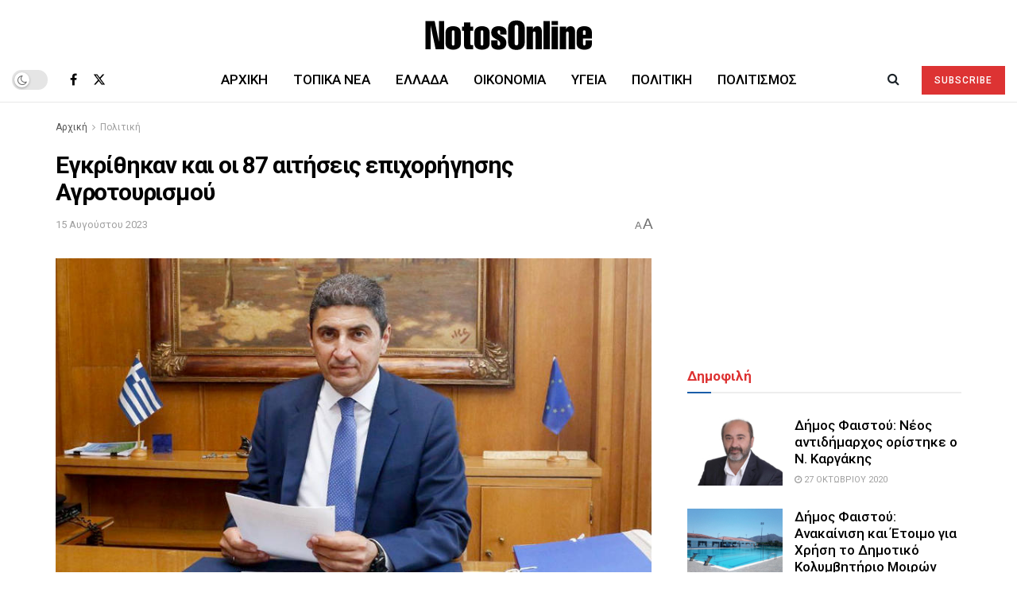

--- FILE ---
content_type: text/html; charset=UTF-8
request_url: https://www.notosonline.gr/egkrithikan-kai-oi-87-aitiseis-epichorigisis-agrotourismou/
body_size: 30094
content:
<!doctype html>
<!--[if lt IE 7]> <html class="no-js lt-ie9 lt-ie8 lt-ie7" lang="el"> <![endif]-->
<!--[if IE 7]>    <html class="no-js lt-ie9 lt-ie8" lang="el"> <![endif]-->
<!--[if IE 8]>    <html class="no-js lt-ie9" lang="el"> <![endif]-->
<!--[if IE 9]>    <html class="no-js lt-ie10" lang="el"> <![endif]-->
<!--[if gt IE 8]><!--> <html class="no-js" lang="el"> <!--<![endif]-->
<head>
    <meta http-equiv="Content-Type" content="text/html; charset=UTF-8" />
    <meta name='viewport' content='width=device-width, initial-scale=1, user-scalable=yes' />
    <link rel="profile" href="http://gmpg.org/xfn/11" />
    <link rel="pingback" href="https://www.notosonline.gr/xmlrpc.php" />
    <meta name='robots' content='index, follow, max-image-preview:large, max-snippet:-1, max-video-preview:-1' />
	<style>img:is([sizes="auto" i], [sizes^="auto," i]) { contain-intrinsic-size: 3000px 1500px }</style>
				<script type="text/javascript">
			  var jnews_ajax_url = '/?ajax-request=jnews'
			</script>
			<script type="text/javascript">;window.jnews=window.jnews||{},window.jnews.library=window.jnews.library||{},window.jnews.library=function(){"use strict";var e=this;e.win=window,e.doc=document,e.noop=function(){},e.globalBody=e.doc.getElementsByTagName("body")[0],e.globalBody=e.globalBody?e.globalBody:e.doc,e.win.jnewsDataStorage=e.win.jnewsDataStorage||{_storage:new WeakMap,put:function(e,t,n){this._storage.has(e)||this._storage.set(e,new Map),this._storage.get(e).set(t,n)},get:function(e,t){return this._storage.get(e).get(t)},has:function(e,t){return this._storage.has(e)&&this._storage.get(e).has(t)},remove:function(e,t){var n=this._storage.get(e).delete(t);return 0===!this._storage.get(e).size&&this._storage.delete(e),n}},e.windowWidth=function(){return e.win.innerWidth||e.docEl.clientWidth||e.globalBody.clientWidth},e.windowHeight=function(){return e.win.innerHeight||e.docEl.clientHeight||e.globalBody.clientHeight},e.requestAnimationFrame=e.win.requestAnimationFrame||e.win.webkitRequestAnimationFrame||e.win.mozRequestAnimationFrame||e.win.msRequestAnimationFrame||window.oRequestAnimationFrame||function(e){return setTimeout(e,1e3/60)},e.cancelAnimationFrame=e.win.cancelAnimationFrame||e.win.webkitCancelAnimationFrame||e.win.webkitCancelRequestAnimationFrame||e.win.mozCancelAnimationFrame||e.win.msCancelRequestAnimationFrame||e.win.oCancelRequestAnimationFrame||function(e){clearTimeout(e)},e.classListSupport="classList"in document.createElement("_"),e.hasClass=e.classListSupport?function(e,t){return e.classList.contains(t)}:function(e,t){return e.className.indexOf(t)>=0},e.addClass=e.classListSupport?function(t,n){e.hasClass(t,n)||t.classList.add(n)}:function(t,n){e.hasClass(t,n)||(t.className+=" "+n)},e.removeClass=e.classListSupport?function(t,n){e.hasClass(t,n)&&t.classList.remove(n)}:function(t,n){e.hasClass(t,n)&&(t.className=t.className.replace(n,""))},e.objKeys=function(e){var t=[];for(var n in e)Object.prototype.hasOwnProperty.call(e,n)&&t.push(n);return t},e.isObjectSame=function(e,t){var n=!0;return JSON.stringify(e)!==JSON.stringify(t)&&(n=!1),n},e.extend=function(){for(var e,t,n,o=arguments[0]||{},i=1,a=arguments.length;i<a;i++)if(null!==(e=arguments[i]))for(t in e)o!==(n=e[t])&&void 0!==n&&(o[t]=n);return o},e.dataStorage=e.win.jnewsDataStorage,e.isVisible=function(e){return 0!==e.offsetWidth&&0!==e.offsetHeight||e.getBoundingClientRect().length},e.getHeight=function(e){return e.offsetHeight||e.clientHeight||e.getBoundingClientRect().height},e.getWidth=function(e){return e.offsetWidth||e.clientWidth||e.getBoundingClientRect().width},e.supportsPassive=!1;try{var t=Object.defineProperty({},"passive",{get:function(){e.supportsPassive=!0}});"createEvent"in e.doc?e.win.addEventListener("test",null,t):"fireEvent"in e.doc&&e.win.attachEvent("test",null)}catch(e){}e.passiveOption=!!e.supportsPassive&&{passive:!0},e.setStorage=function(e,t){e="jnews-"+e;var n={expired:Math.floor(((new Date).getTime()+432e5)/1e3)};t=Object.assign(n,t);localStorage.setItem(e,JSON.stringify(t))},e.getStorage=function(e){e="jnews-"+e;var t=localStorage.getItem(e);return null!==t&&0<t.length?JSON.parse(localStorage.getItem(e)):{}},e.expiredStorage=function(){var t,n="jnews-";for(var o in localStorage)o.indexOf(n)>-1&&"undefined"!==(t=e.getStorage(o.replace(n,""))).expired&&t.expired<Math.floor((new Date).getTime()/1e3)&&localStorage.removeItem(o)},e.addEvents=function(t,n,o){for(var i in n){var a=["touchstart","touchmove"].indexOf(i)>=0&&!o&&e.passiveOption;"createEvent"in e.doc?t.addEventListener(i,n[i],a):"fireEvent"in e.doc&&t.attachEvent("on"+i,n[i])}},e.removeEvents=function(t,n){for(var o in n)"createEvent"in e.doc?t.removeEventListener(o,n[o]):"fireEvent"in e.doc&&t.detachEvent("on"+o,n[o])},e.triggerEvents=function(t,n,o){var i;o=o||{detail:null};return"createEvent"in e.doc?(!(i=e.doc.createEvent("CustomEvent")||new CustomEvent(n)).initCustomEvent||i.initCustomEvent(n,!0,!1,o),void t.dispatchEvent(i)):"fireEvent"in e.doc?((i=e.doc.createEventObject()).eventType=n,void t.fireEvent("on"+i.eventType,i)):void 0},e.getParents=function(t,n){void 0===n&&(n=e.doc);for(var o=[],i=t.parentNode,a=!1;!a;)if(i){var r=i;r.querySelectorAll(n).length?a=!0:(o.push(r),i=r.parentNode)}else o=[],a=!0;return o},e.forEach=function(e,t,n){for(var o=0,i=e.length;o<i;o++)t.call(n,e[o],o)},e.getText=function(e){return e.innerText||e.textContent},e.setText=function(e,t){var n="object"==typeof t?t.innerText||t.textContent:t;e.innerText&&(e.innerText=n),e.textContent&&(e.textContent=n)},e.httpBuildQuery=function(t){return e.objKeys(t).reduce(function t(n){var o=arguments.length>1&&void 0!==arguments[1]?arguments[1]:null;return function(i,a){var r=n[a];a=encodeURIComponent(a);var s=o?"".concat(o,"[").concat(a,"]"):a;return null==r||"function"==typeof r?(i.push("".concat(s,"=")),i):["number","boolean","string"].includes(typeof r)?(i.push("".concat(s,"=").concat(encodeURIComponent(r))),i):(i.push(e.objKeys(r).reduce(t(r,s),[]).join("&")),i)}}(t),[]).join("&")},e.get=function(t,n,o,i){return o="function"==typeof o?o:e.noop,e.ajax("GET",t,n,o,i)},e.post=function(t,n,o,i){return o="function"==typeof o?o:e.noop,e.ajax("POST",t,n,o,i)},e.ajax=function(t,n,o,i,a){var r=new XMLHttpRequest,s=n,c=e.httpBuildQuery(o);if(t=-1!=["GET","POST"].indexOf(t)?t:"GET",r.open(t,s+("GET"==t?"?"+c:""),!0),"POST"==t&&r.setRequestHeader("Content-type","application/x-www-form-urlencoded"),r.setRequestHeader("X-Requested-With","XMLHttpRequest"),r.onreadystatechange=function(){4===r.readyState&&200<=r.status&&300>r.status&&"function"==typeof i&&i.call(void 0,r.response)},void 0!==a&&!a){return{xhr:r,send:function(){r.send("POST"==t?c:null)}}}return r.send("POST"==t?c:null),{xhr:r}},e.scrollTo=function(t,n,o){function i(e,t,n){this.start=this.position(),this.change=e-this.start,this.currentTime=0,this.increment=20,this.duration=void 0===n?500:n,this.callback=t,this.finish=!1,this.animateScroll()}return Math.easeInOutQuad=function(e,t,n,o){return(e/=o/2)<1?n/2*e*e+t:-n/2*(--e*(e-2)-1)+t},i.prototype.stop=function(){this.finish=!0},i.prototype.move=function(t){e.doc.documentElement.scrollTop=t,e.globalBody.parentNode.scrollTop=t,e.globalBody.scrollTop=t},i.prototype.position=function(){return e.doc.documentElement.scrollTop||e.globalBody.parentNode.scrollTop||e.globalBody.scrollTop},i.prototype.animateScroll=function(){this.currentTime+=this.increment;var t=Math.easeInOutQuad(this.currentTime,this.start,this.change,this.duration);this.move(t),this.currentTime<this.duration&&!this.finish?e.requestAnimationFrame.call(e.win,this.animateScroll.bind(this)):this.callback&&"function"==typeof this.callback&&this.callback()},new i(t,n,o)},e.unwrap=function(t){var n,o=t;e.forEach(t,(function(e,t){n?n+=e:n=e})),o.replaceWith(n)},e.performance={start:function(e){performance.mark(e+"Start")},stop:function(e){performance.mark(e+"End"),performance.measure(e,e+"Start",e+"End")}},e.fps=function(){var t=0,n=0,o=0;!function(){var i=t=0,a=0,r=0,s=document.getElementById("fpsTable"),c=function(t){void 0===document.getElementsByTagName("body")[0]?e.requestAnimationFrame.call(e.win,(function(){c(t)})):document.getElementsByTagName("body")[0].appendChild(t)};null===s&&((s=document.createElement("div")).style.position="fixed",s.style.top="120px",s.style.left="10px",s.style.width="100px",s.style.height="20px",s.style.border="1px solid black",s.style.fontSize="11px",s.style.zIndex="100000",s.style.backgroundColor="white",s.id="fpsTable",c(s));var l=function(){o++,n=Date.now(),(a=(o/(r=(n-t)/1e3)).toPrecision(2))!=i&&(i=a,s.innerHTML=i+"fps"),1<r&&(t=n,o=0),e.requestAnimationFrame.call(e.win,l)};l()}()},e.instr=function(e,t){for(var n=0;n<t.length;n++)if(-1!==e.toLowerCase().indexOf(t[n].toLowerCase()))return!0},e.winLoad=function(t,n){function o(o){if("complete"===e.doc.readyState||"interactive"===e.doc.readyState)return!o||n?setTimeout(t,n||1):t(o),1}o()||e.addEvents(e.win,{load:o})},e.docReady=function(t,n){function o(o){if("complete"===e.doc.readyState||"interactive"===e.doc.readyState)return!o||n?setTimeout(t,n||1):t(o),1}o()||e.addEvents(e.doc,{DOMContentLoaded:o})},e.fireOnce=function(){e.docReady((function(){e.assets=e.assets||[],e.assets.length&&(e.boot(),e.load_assets())}),50)},e.boot=function(){e.length&&e.doc.querySelectorAll("style[media]").forEach((function(e){"not all"==e.getAttribute("media")&&e.removeAttribute("media")}))},e.create_js=function(t,n){var o=e.doc.createElement("script");switch(o.setAttribute("src",t),n){case"defer":o.setAttribute("defer",!0);break;case"async":o.setAttribute("async",!0);break;case"deferasync":o.setAttribute("defer",!0),o.setAttribute("async",!0)}e.globalBody.appendChild(o)},e.load_assets=function(){"object"==typeof e.assets&&e.forEach(e.assets.slice(0),(function(t,n){var o="";t.defer&&(o+="defer"),t.async&&(o+="async"),e.create_js(t.url,o);var i=e.assets.indexOf(t);i>-1&&e.assets.splice(i,1)})),e.assets=jnewsoption.au_scripts=window.jnewsads=[]},e.setCookie=function(e,t,n){var o="";if(n){var i=new Date;i.setTime(i.getTime()+24*n*60*60*1e3),o="; expires="+i.toUTCString()}document.cookie=e+"="+(t||"")+o+"; path=/"},e.getCookie=function(e){for(var t=e+"=",n=document.cookie.split(";"),o=0;o<n.length;o++){for(var i=n[o];" "==i.charAt(0);)i=i.substring(1,i.length);if(0==i.indexOf(t))return i.substring(t.length,i.length)}return null},e.eraseCookie=function(e){document.cookie=e+"=; Path=/; Expires=Thu, 01 Jan 1970 00:00:01 GMT;"},e.docReady((function(){e.globalBody=e.globalBody==e.doc?e.doc.getElementsByTagName("body")[0]:e.globalBody,e.globalBody=e.globalBody?e.globalBody:e.doc})),e.winLoad((function(){e.winLoad((function(){var t=!1;if(void 0!==window.jnewsadmin)if(void 0!==window.file_version_checker){var n=e.objKeys(window.file_version_checker);n.length?n.forEach((function(e){t||"10.0.4"===window.file_version_checker[e]||(t=!0)})):t=!0}else t=!0;t&&(window.jnewsHelper.getMessage(),window.jnewsHelper.getNotice())}),2500)}))},window.jnews.library=new window.jnews.library;</script>
	<!-- This site is optimized with the Yoast SEO plugin v25.9 - https://yoast.com/wordpress/plugins/seo/ -->
	<title>Εγκρίθηκαν και οι 87 αιτήσεις επιχορήγησης Αγροτουρισμού - NotosOnline</title>
	<meta name="description" content="Ο προϋπολογισμός για το Υποέργο «Πράσινος Αγροτουρισμός» στα πλαίσια του Ταμείου Ανάκαμψης και Ανθεκτικότητας (ΤΑΑ), έχει αυξηθεί από 49 εκατ. € σε 74" />
	<link rel="canonical" href="https://www.notosonline.gr/egkrithikan-kai-oi-87-aitiseis-epichorigisis-agrotourismou/" />
	<meta property="og:locale" content="el_GR" />
	<meta property="og:type" content="article" />
	<meta property="og:title" content="Εγκρίθηκαν και οι 87 αιτήσεις επιχορήγησης Αγροτουρισμού - NotosOnline" />
	<meta property="og:description" content="Ο προϋπολογισμός για το Υποέργο «Πράσινος Αγροτουρισμός» στα πλαίσια του Ταμείου Ανάκαμψης και Ανθεκτικότητας (ΤΑΑ), έχει αυξηθεί από 49 εκατ. € σε 74" />
	<meta property="og:url" content="https://www.notosonline.gr/egkrithikan-kai-oi-87-aitiseis-epichorigisis-agrotourismou/" />
	<meta property="og:site_name" content="NotosOnline" />
	<meta property="article:publisher" content="https://www.facebook.com/NotosOnline/" />
	<meta property="article:published_time" content="2023-08-14T23:24:20+00:00" />
	<meta property="og:image" content="https://www.notosonline.gr/wp-content/uploads/2023/07/avgenakis-lefteris.jpg" />
	<meta property="og:image:width" content="800" />
	<meta property="og:image:height" content="445" />
	<meta property="og:image:type" content="image/jpeg" />
	<meta name="author" content="NotosOnline Team" />
	<meta name="twitter:card" content="summary_large_image" />
	<meta name="twitter:creator" content="@NotosOnline" />
	<meta name="twitter:site" content="@NotosOnline" />
	<meta name="twitter:label1" content="Συντάχθηκε από" />
	<meta name="twitter:data1" content="NotosOnline Team" />
	<meta name="twitter:label2" content="Εκτιμώμενος χρόνος ανάγνωσης" />
	<meta name="twitter:data2" content="2 λεπτά" />
	<script type="application/ld+json" class="yoast-schema-graph">{"@context":"https://schema.org","@graph":[{"@type":"NewsArticle","@id":"https://www.notosonline.gr/egkrithikan-kai-oi-87-aitiseis-epichorigisis-agrotourismou/#article","isPartOf":{"@id":"https://www.notosonline.gr/egkrithikan-kai-oi-87-aitiseis-epichorigisis-agrotourismou/"},"author":{"name":"NotosOnline Team","@id":"https://www.notosonline.gr/#/schema/person/9947c31523a815187b06776ddf006075"},"headline":"Εγκρίθηκαν και οι 87 αιτήσεις επιχορήγησης Αγροτουρισμού","datePublished":"2023-08-14T23:24:20+00:00","mainEntityOfPage":{"@id":"https://www.notosonline.gr/egkrithikan-kai-oi-87-aitiseis-epichorigisis-agrotourismou/"},"wordCount":0,"publisher":{"@id":"https://www.notosonline.gr/#organization"},"image":{"@id":"https://www.notosonline.gr/egkrithikan-kai-oi-87-aitiseis-epichorigisis-agrotourismou/#primaryimage"},"thumbnailUrl":"https://www.notosonline.gr/wp-content/uploads/2023/07/avgenakis-lefteris.jpg","keywords":["Λευτέρης Αυγενάκης"],"articleSection":["Πολιτική","Τοπικά Νέα"],"inLanguage":"el"},{"@type":"WebPage","@id":"https://www.notosonline.gr/egkrithikan-kai-oi-87-aitiseis-epichorigisis-agrotourismou/","url":"https://www.notosonline.gr/egkrithikan-kai-oi-87-aitiseis-epichorigisis-agrotourismou/","name":"Εγκρίθηκαν και οι 87 αιτήσεις επιχορήγησης Αγροτουρισμού - NotosOnline","isPartOf":{"@id":"https://www.notosonline.gr/#website"},"primaryImageOfPage":{"@id":"https://www.notosonline.gr/egkrithikan-kai-oi-87-aitiseis-epichorigisis-agrotourismou/#primaryimage"},"image":{"@id":"https://www.notosonline.gr/egkrithikan-kai-oi-87-aitiseis-epichorigisis-agrotourismou/#primaryimage"},"thumbnailUrl":"https://www.notosonline.gr/wp-content/uploads/2023/07/avgenakis-lefteris.jpg","datePublished":"2023-08-14T23:24:20+00:00","description":"Ο προϋπολογισμός για το Υποέργο «Πράσινος Αγροτουρισμός» στα πλαίσια του Ταμείου Ανάκαμψης και Ανθεκτικότητας (ΤΑΑ), έχει αυξηθεί από 49 εκατ. € σε 74","breadcrumb":{"@id":"https://www.notosonline.gr/egkrithikan-kai-oi-87-aitiseis-epichorigisis-agrotourismou/#breadcrumb"},"inLanguage":"el","potentialAction":[{"@type":"ReadAction","target":["https://www.notosonline.gr/egkrithikan-kai-oi-87-aitiseis-epichorigisis-agrotourismou/"]}]},{"@type":"ImageObject","inLanguage":"el","@id":"https://www.notosonline.gr/egkrithikan-kai-oi-87-aitiseis-epichorigisis-agrotourismou/#primaryimage","url":"https://www.notosonline.gr/wp-content/uploads/2023/07/avgenakis-lefteris.jpg","contentUrl":"https://www.notosonline.gr/wp-content/uploads/2023/07/avgenakis-lefteris.jpg","width":800,"height":445,"caption":"Φωτογραφία: Υπουργείο Αγροτικής Ανάπτυξης και Τροφίμων"},{"@type":"BreadcrumbList","@id":"https://www.notosonline.gr/egkrithikan-kai-oi-87-aitiseis-epichorigisis-agrotourismou/#breadcrumb","itemListElement":[{"@type":"ListItem","position":1,"name":"Home","item":"https://www.notosonline.gr/"},{"@type":"ListItem","position":2,"name":"Εγκρίθηκαν και οι 87 αιτήσεις επιχορήγησης Αγροτουρισμού"}]},{"@type":"WebSite","@id":"https://www.notosonline.gr/#website","url":"https://www.notosonline.gr/","name":"NotosOnline","description":"Όλες οι ειδήσεις και τα γεγονότα από το NotosOnline","publisher":{"@id":"https://www.notosonline.gr/#organization"},"potentialAction":[{"@type":"SearchAction","target":{"@type":"EntryPoint","urlTemplate":"https://www.notosonline.gr/?s={search_term_string}"},"query-input":{"@type":"PropertyValueSpecification","valueRequired":true,"valueName":"search_term_string"}}],"inLanguage":"el"},{"@type":"Organization","@id":"https://www.notosonline.gr/#organization","name":"NotosOnlne","url":"https://www.notosonline.gr/","logo":{"@type":"ImageObject","inLanguage":"el","@id":"https://www.notosonline.gr/#/schema/logo/image/","url":"https://www.notosonline.gr/wp-content/uploads/2023/08/logo-otosonline-2023.png","contentUrl":"https://www.notosonline.gr/wp-content/uploads/2023/08/logo-otosonline-2023.png","width":265,"height":90,"caption":"NotosOnlne"},"image":{"@id":"https://www.notosonline.gr/#/schema/logo/image/"},"sameAs":["https://www.facebook.com/NotosOnline/","https://x.com/NotosOnline","https://www.instagram.com/notosonline/"]},{"@type":"Person","@id":"https://www.notosonline.gr/#/schema/person/9947c31523a815187b06776ddf006075","name":"NotosOnline Team","image":{"@type":"ImageObject","inLanguage":"el","@id":"https://www.notosonline.gr/#/schema/person/image/","url":"https://secure.gravatar.com/avatar/035fb7cd9201b743d12bec8a7e0b5369847d897b1e2494c26b958473a75fd4e0?s=96&d=blank&r=g","contentUrl":"https://secure.gravatar.com/avatar/035fb7cd9201b743d12bec8a7e0b5369847d897b1e2494c26b958473a75fd4e0?s=96&d=blank&r=g","caption":"NotosOnline Team"},"sameAs":["https://x.com/NotosOnline"],"url":"https://www.notosonline.gr/author/notosonline/"}]}</script>
	<!-- / Yoast SEO plugin. -->


<link rel='dns-prefetch' href='//fonts.googleapis.com' />
<link rel='preconnect' href='https://fonts.gstatic.com' />
<link rel="alternate" type="application/rss+xml" title="Ροή RSS &raquo; NotosOnline" href="https://www.notosonline.gr/feed/" />
<link rel="alternate" type="application/rss+xml" title="Ροή Σχολίων &raquo; NotosOnline" href="https://www.notosonline.gr/comments/feed/" />
<script type="text/javascript">
/* <![CDATA[ */
window._wpemojiSettings = {"baseUrl":"https:\/\/s.w.org\/images\/core\/emoji\/16.0.1\/72x72\/","ext":".png","svgUrl":"https:\/\/s.w.org\/images\/core\/emoji\/16.0.1\/svg\/","svgExt":".svg","source":{"concatemoji":"https:\/\/www.notosonline.gr\/wp-includes\/js\/wp-emoji-release.min.js?ver=6.8.2"}};
/*! This file is auto-generated */
!function(s,n){var o,i,e;function c(e){try{var t={supportTests:e,timestamp:(new Date).valueOf()};sessionStorage.setItem(o,JSON.stringify(t))}catch(e){}}function p(e,t,n){e.clearRect(0,0,e.canvas.width,e.canvas.height),e.fillText(t,0,0);var t=new Uint32Array(e.getImageData(0,0,e.canvas.width,e.canvas.height).data),a=(e.clearRect(0,0,e.canvas.width,e.canvas.height),e.fillText(n,0,0),new Uint32Array(e.getImageData(0,0,e.canvas.width,e.canvas.height).data));return t.every(function(e,t){return e===a[t]})}function u(e,t){e.clearRect(0,0,e.canvas.width,e.canvas.height),e.fillText(t,0,0);for(var n=e.getImageData(16,16,1,1),a=0;a<n.data.length;a++)if(0!==n.data[a])return!1;return!0}function f(e,t,n,a){switch(t){case"flag":return n(e,"\ud83c\udff3\ufe0f\u200d\u26a7\ufe0f","\ud83c\udff3\ufe0f\u200b\u26a7\ufe0f")?!1:!n(e,"\ud83c\udde8\ud83c\uddf6","\ud83c\udde8\u200b\ud83c\uddf6")&&!n(e,"\ud83c\udff4\udb40\udc67\udb40\udc62\udb40\udc65\udb40\udc6e\udb40\udc67\udb40\udc7f","\ud83c\udff4\u200b\udb40\udc67\u200b\udb40\udc62\u200b\udb40\udc65\u200b\udb40\udc6e\u200b\udb40\udc67\u200b\udb40\udc7f");case"emoji":return!a(e,"\ud83e\udedf")}return!1}function g(e,t,n,a){var r="undefined"!=typeof WorkerGlobalScope&&self instanceof WorkerGlobalScope?new OffscreenCanvas(300,150):s.createElement("canvas"),o=r.getContext("2d",{willReadFrequently:!0}),i=(o.textBaseline="top",o.font="600 32px Arial",{});return e.forEach(function(e){i[e]=t(o,e,n,a)}),i}function t(e){var t=s.createElement("script");t.src=e,t.defer=!0,s.head.appendChild(t)}"undefined"!=typeof Promise&&(o="wpEmojiSettingsSupports",i=["flag","emoji"],n.supports={everything:!0,everythingExceptFlag:!0},e=new Promise(function(e){s.addEventListener("DOMContentLoaded",e,{once:!0})}),new Promise(function(t){var n=function(){try{var e=JSON.parse(sessionStorage.getItem(o));if("object"==typeof e&&"number"==typeof e.timestamp&&(new Date).valueOf()<e.timestamp+604800&&"object"==typeof e.supportTests)return e.supportTests}catch(e){}return null}();if(!n){if("undefined"!=typeof Worker&&"undefined"!=typeof OffscreenCanvas&&"undefined"!=typeof URL&&URL.createObjectURL&&"undefined"!=typeof Blob)try{var e="postMessage("+g.toString()+"("+[JSON.stringify(i),f.toString(),p.toString(),u.toString()].join(",")+"));",a=new Blob([e],{type:"text/javascript"}),r=new Worker(URL.createObjectURL(a),{name:"wpTestEmojiSupports"});return void(r.onmessage=function(e){c(n=e.data),r.terminate(),t(n)})}catch(e){}c(n=g(i,f,p,u))}t(n)}).then(function(e){for(var t in e)n.supports[t]=e[t],n.supports.everything=n.supports.everything&&n.supports[t],"flag"!==t&&(n.supports.everythingExceptFlag=n.supports.everythingExceptFlag&&n.supports[t]);n.supports.everythingExceptFlag=n.supports.everythingExceptFlag&&!n.supports.flag,n.DOMReady=!1,n.readyCallback=function(){n.DOMReady=!0}}).then(function(){return e}).then(function(){var e;n.supports.everything||(n.readyCallback(),(e=n.source||{}).concatemoji?t(e.concatemoji):e.wpemoji&&e.twemoji&&(t(e.twemoji),t(e.wpemoji)))}))}((window,document),window._wpemojiSettings);
/* ]]> */
</script>
<style id='wp-emoji-styles-inline-css' type='text/css'>

	img.wp-smiley, img.emoji {
		display: inline !important;
		border: none !important;
		box-shadow: none !important;
		height: 1em !important;
		width: 1em !important;
		margin: 0 0.07em !important;
		vertical-align: -0.1em !important;
		background: none !important;
		padding: 0 !important;
	}
</style>
<link rel='stylesheet' id='wp-block-library-css' href='https://www.notosonline.gr/wp-includes/css/dist/block-library/style.min.css?ver=6.8.2' type='text/css' media='all' />
<style id='classic-theme-styles-inline-css' type='text/css'>
/*! This file is auto-generated */
.wp-block-button__link{color:#fff;background-color:#32373c;border-radius:9999px;box-shadow:none;text-decoration:none;padding:calc(.667em + 2px) calc(1.333em + 2px);font-size:1.125em}.wp-block-file__button{background:#32373c;color:#fff;text-decoration:none}
</style>
<style id='global-styles-inline-css' type='text/css'>
:root{--wp--preset--aspect-ratio--square: 1;--wp--preset--aspect-ratio--4-3: 4/3;--wp--preset--aspect-ratio--3-4: 3/4;--wp--preset--aspect-ratio--3-2: 3/2;--wp--preset--aspect-ratio--2-3: 2/3;--wp--preset--aspect-ratio--16-9: 16/9;--wp--preset--aspect-ratio--9-16: 9/16;--wp--preset--color--black: #000000;--wp--preset--color--cyan-bluish-gray: #abb8c3;--wp--preset--color--white: #ffffff;--wp--preset--color--pale-pink: #f78da7;--wp--preset--color--vivid-red: #cf2e2e;--wp--preset--color--luminous-vivid-orange: #ff6900;--wp--preset--color--luminous-vivid-amber: #fcb900;--wp--preset--color--light-green-cyan: #7bdcb5;--wp--preset--color--vivid-green-cyan: #00d084;--wp--preset--color--pale-cyan-blue: #8ed1fc;--wp--preset--color--vivid-cyan-blue: #0693e3;--wp--preset--color--vivid-purple: #9b51e0;--wp--preset--gradient--vivid-cyan-blue-to-vivid-purple: linear-gradient(135deg,rgba(6,147,227,1) 0%,rgb(155,81,224) 100%);--wp--preset--gradient--light-green-cyan-to-vivid-green-cyan: linear-gradient(135deg,rgb(122,220,180) 0%,rgb(0,208,130) 100%);--wp--preset--gradient--luminous-vivid-amber-to-luminous-vivid-orange: linear-gradient(135deg,rgba(252,185,0,1) 0%,rgba(255,105,0,1) 100%);--wp--preset--gradient--luminous-vivid-orange-to-vivid-red: linear-gradient(135deg,rgba(255,105,0,1) 0%,rgb(207,46,46) 100%);--wp--preset--gradient--very-light-gray-to-cyan-bluish-gray: linear-gradient(135deg,rgb(238,238,238) 0%,rgb(169,184,195) 100%);--wp--preset--gradient--cool-to-warm-spectrum: linear-gradient(135deg,rgb(74,234,220) 0%,rgb(151,120,209) 20%,rgb(207,42,186) 40%,rgb(238,44,130) 60%,rgb(251,105,98) 80%,rgb(254,248,76) 100%);--wp--preset--gradient--blush-light-purple: linear-gradient(135deg,rgb(255,206,236) 0%,rgb(152,150,240) 100%);--wp--preset--gradient--blush-bordeaux: linear-gradient(135deg,rgb(254,205,165) 0%,rgb(254,45,45) 50%,rgb(107,0,62) 100%);--wp--preset--gradient--luminous-dusk: linear-gradient(135deg,rgb(255,203,112) 0%,rgb(199,81,192) 50%,rgb(65,88,208) 100%);--wp--preset--gradient--pale-ocean: linear-gradient(135deg,rgb(255,245,203) 0%,rgb(182,227,212) 50%,rgb(51,167,181) 100%);--wp--preset--gradient--electric-grass: linear-gradient(135deg,rgb(202,248,128) 0%,rgb(113,206,126) 100%);--wp--preset--gradient--midnight: linear-gradient(135deg,rgb(2,3,129) 0%,rgb(40,116,252) 100%);--wp--preset--font-size--small: 13px;--wp--preset--font-size--medium: 20px;--wp--preset--font-size--large: 36px;--wp--preset--font-size--x-large: 42px;--wp--preset--spacing--20: 0.44rem;--wp--preset--spacing--30: 0.67rem;--wp--preset--spacing--40: 1rem;--wp--preset--spacing--50: 1.5rem;--wp--preset--spacing--60: 2.25rem;--wp--preset--spacing--70: 3.38rem;--wp--preset--spacing--80: 5.06rem;--wp--preset--shadow--natural: 6px 6px 9px rgba(0, 0, 0, 0.2);--wp--preset--shadow--deep: 12px 12px 50px rgba(0, 0, 0, 0.4);--wp--preset--shadow--sharp: 6px 6px 0px rgba(0, 0, 0, 0.2);--wp--preset--shadow--outlined: 6px 6px 0px -3px rgba(255, 255, 255, 1), 6px 6px rgba(0, 0, 0, 1);--wp--preset--shadow--crisp: 6px 6px 0px rgba(0, 0, 0, 1);}:where(.is-layout-flex){gap: 0.5em;}:where(.is-layout-grid){gap: 0.5em;}body .is-layout-flex{display: flex;}.is-layout-flex{flex-wrap: wrap;align-items: center;}.is-layout-flex > :is(*, div){margin: 0;}body .is-layout-grid{display: grid;}.is-layout-grid > :is(*, div){margin: 0;}:where(.wp-block-columns.is-layout-flex){gap: 2em;}:where(.wp-block-columns.is-layout-grid){gap: 2em;}:where(.wp-block-post-template.is-layout-flex){gap: 1.25em;}:where(.wp-block-post-template.is-layout-grid){gap: 1.25em;}.has-black-color{color: var(--wp--preset--color--black) !important;}.has-cyan-bluish-gray-color{color: var(--wp--preset--color--cyan-bluish-gray) !important;}.has-white-color{color: var(--wp--preset--color--white) !important;}.has-pale-pink-color{color: var(--wp--preset--color--pale-pink) !important;}.has-vivid-red-color{color: var(--wp--preset--color--vivid-red) !important;}.has-luminous-vivid-orange-color{color: var(--wp--preset--color--luminous-vivid-orange) !important;}.has-luminous-vivid-amber-color{color: var(--wp--preset--color--luminous-vivid-amber) !important;}.has-light-green-cyan-color{color: var(--wp--preset--color--light-green-cyan) !important;}.has-vivid-green-cyan-color{color: var(--wp--preset--color--vivid-green-cyan) !important;}.has-pale-cyan-blue-color{color: var(--wp--preset--color--pale-cyan-blue) !important;}.has-vivid-cyan-blue-color{color: var(--wp--preset--color--vivid-cyan-blue) !important;}.has-vivid-purple-color{color: var(--wp--preset--color--vivid-purple) !important;}.has-black-background-color{background-color: var(--wp--preset--color--black) !important;}.has-cyan-bluish-gray-background-color{background-color: var(--wp--preset--color--cyan-bluish-gray) !important;}.has-white-background-color{background-color: var(--wp--preset--color--white) !important;}.has-pale-pink-background-color{background-color: var(--wp--preset--color--pale-pink) !important;}.has-vivid-red-background-color{background-color: var(--wp--preset--color--vivid-red) !important;}.has-luminous-vivid-orange-background-color{background-color: var(--wp--preset--color--luminous-vivid-orange) !important;}.has-luminous-vivid-amber-background-color{background-color: var(--wp--preset--color--luminous-vivid-amber) !important;}.has-light-green-cyan-background-color{background-color: var(--wp--preset--color--light-green-cyan) !important;}.has-vivid-green-cyan-background-color{background-color: var(--wp--preset--color--vivid-green-cyan) !important;}.has-pale-cyan-blue-background-color{background-color: var(--wp--preset--color--pale-cyan-blue) !important;}.has-vivid-cyan-blue-background-color{background-color: var(--wp--preset--color--vivid-cyan-blue) !important;}.has-vivid-purple-background-color{background-color: var(--wp--preset--color--vivid-purple) !important;}.has-black-border-color{border-color: var(--wp--preset--color--black) !important;}.has-cyan-bluish-gray-border-color{border-color: var(--wp--preset--color--cyan-bluish-gray) !important;}.has-white-border-color{border-color: var(--wp--preset--color--white) !important;}.has-pale-pink-border-color{border-color: var(--wp--preset--color--pale-pink) !important;}.has-vivid-red-border-color{border-color: var(--wp--preset--color--vivid-red) !important;}.has-luminous-vivid-orange-border-color{border-color: var(--wp--preset--color--luminous-vivid-orange) !important;}.has-luminous-vivid-amber-border-color{border-color: var(--wp--preset--color--luminous-vivid-amber) !important;}.has-light-green-cyan-border-color{border-color: var(--wp--preset--color--light-green-cyan) !important;}.has-vivid-green-cyan-border-color{border-color: var(--wp--preset--color--vivid-green-cyan) !important;}.has-pale-cyan-blue-border-color{border-color: var(--wp--preset--color--pale-cyan-blue) !important;}.has-vivid-cyan-blue-border-color{border-color: var(--wp--preset--color--vivid-cyan-blue) !important;}.has-vivid-purple-border-color{border-color: var(--wp--preset--color--vivid-purple) !important;}.has-vivid-cyan-blue-to-vivid-purple-gradient-background{background: var(--wp--preset--gradient--vivid-cyan-blue-to-vivid-purple) !important;}.has-light-green-cyan-to-vivid-green-cyan-gradient-background{background: var(--wp--preset--gradient--light-green-cyan-to-vivid-green-cyan) !important;}.has-luminous-vivid-amber-to-luminous-vivid-orange-gradient-background{background: var(--wp--preset--gradient--luminous-vivid-amber-to-luminous-vivid-orange) !important;}.has-luminous-vivid-orange-to-vivid-red-gradient-background{background: var(--wp--preset--gradient--luminous-vivid-orange-to-vivid-red) !important;}.has-very-light-gray-to-cyan-bluish-gray-gradient-background{background: var(--wp--preset--gradient--very-light-gray-to-cyan-bluish-gray) !important;}.has-cool-to-warm-spectrum-gradient-background{background: var(--wp--preset--gradient--cool-to-warm-spectrum) !important;}.has-blush-light-purple-gradient-background{background: var(--wp--preset--gradient--blush-light-purple) !important;}.has-blush-bordeaux-gradient-background{background: var(--wp--preset--gradient--blush-bordeaux) !important;}.has-luminous-dusk-gradient-background{background: var(--wp--preset--gradient--luminous-dusk) !important;}.has-pale-ocean-gradient-background{background: var(--wp--preset--gradient--pale-ocean) !important;}.has-electric-grass-gradient-background{background: var(--wp--preset--gradient--electric-grass) !important;}.has-midnight-gradient-background{background: var(--wp--preset--gradient--midnight) !important;}.has-small-font-size{font-size: var(--wp--preset--font-size--small) !important;}.has-medium-font-size{font-size: var(--wp--preset--font-size--medium) !important;}.has-large-font-size{font-size: var(--wp--preset--font-size--large) !important;}.has-x-large-font-size{font-size: var(--wp--preset--font-size--x-large) !important;}
:where(.wp-block-post-template.is-layout-flex){gap: 1.25em;}:where(.wp-block-post-template.is-layout-grid){gap: 1.25em;}
:where(.wp-block-columns.is-layout-flex){gap: 2em;}:where(.wp-block-columns.is-layout-grid){gap: 2em;}
:root :where(.wp-block-pullquote){font-size: 1.5em;line-height: 1.6;}
</style>
<link rel='stylesheet' id='wp_automatic_gallery_style-css' href='https://www.notosonline.gr/wp-content/plugins/wp-automatic/css/wp-automatic.css?ver=1.0.0' type='text/css' media='all' />
<link rel='stylesheet' id='jnews-parent-style-css' href='https://www.notosonline.gr/wp-content/themes/jnews/style.css?ver=6.8.2' type='text/css' media='all' />
<link rel='stylesheet' id='js_composer_front-css' href='https://www.notosonline.gr/wp-content/plugins/js_composer/assets/css/js_composer.min.css?ver=8.5' type='text/css' media='all' />
<link crossorigin="anonymous" rel='stylesheet' id='jeg_customizer_font-css' href='//fonts.googleapis.com/css?family=Roboto%3Aregular%2C500%2C700&#038;display=swap&#038;ver=1.3.0' type='text/css' media='all' />
<link rel='stylesheet' id='font-awesome-css' href='https://www.notosonline.gr/wp-content/themes/jnews/assets/fonts/font-awesome/font-awesome.min.css?ver=1.0.0' type='text/css' media='all' />
<link rel='stylesheet' id='jnews-icon-css' href='https://www.notosonline.gr/wp-content/themes/jnews/assets/fonts/jegicon/jegicon.css?ver=1.0.0' type='text/css' media='all' />
<link rel='stylesheet' id='jscrollpane-css' href='https://www.notosonline.gr/wp-content/themes/jnews/assets/css/jquery.jscrollpane.css?ver=1.0.0' type='text/css' media='all' />
<link rel='stylesheet' id='oknav-css' href='https://www.notosonline.gr/wp-content/themes/jnews/assets/css/okayNav.css?ver=1.0.0' type='text/css' media='all' />
<link rel='stylesheet' id='magnific-popup-css' href='https://www.notosonline.gr/wp-content/themes/jnews/assets/css/magnific-popup.css?ver=1.0.0' type='text/css' media='all' />
<link rel='stylesheet' id='chosen-css' href='https://www.notosonline.gr/wp-content/themes/jnews/assets/css/chosen/chosen.css?ver=1.0.0' type='text/css' media='all' />
<link rel='stylesheet' id='jnews-main-css' href='https://www.notosonline.gr/wp-content/themes/jnews/assets/css/main.css?ver=1.0.0' type='text/css' media='all' />
<link rel='stylesheet' id='jnews-pages-css' href='https://www.notosonline.gr/wp-content/themes/jnews/assets/css/pages.css?ver=1.0.0' type='text/css' media='all' />
<link rel='stylesheet' id='jnews-single-css' href='https://www.notosonline.gr/wp-content/themes/jnews/assets/css/single.css?ver=1.0.0' type='text/css' media='all' />
<link rel='stylesheet' id='jnews-responsive-css' href='https://www.notosonline.gr/wp-content/themes/jnews/assets/css/responsive.css?ver=1.0.0' type='text/css' media='all' />
<link rel='stylesheet' id='jnews-pb-temp-css' href='https://www.notosonline.gr/wp-content/themes/jnews/assets/css/pb-temp.css?ver=1.0.0' type='text/css' media='all' />
<link rel='stylesheet' id='jnews-js-composer-css' href='https://www.notosonline.gr/wp-content/themes/jnews/assets/css/js-composer-frontend.css?ver=1.0.0' type='text/css' media='all' />
<link rel='stylesheet' id='jnews-style-css' href='https://www.notosonline.gr/wp-content/themes/jnews-child/style.css?ver=1.0.0' type='text/css' media='all' />
<link rel='stylesheet' id='jnews-darkmode-css' href='https://www.notosonline.gr/wp-content/themes/jnews/assets/css/darkmode.css?ver=1.0.0' type='text/css' media='all' />
<link rel='stylesheet' id='jnews-select-share-css' href='https://www.notosonline.gr/wp-content/plugins/jnews-social-share/assets/css/plugin.css' type='text/css' media='all' />
<script type="text/javascript" src="https://www.notosonline.gr/wp-includes/js/jquery/jquery.min.js?ver=3.7.1" id="jquery-core-js"></script>
<script type="text/javascript" src="https://www.notosonline.gr/wp-includes/js/jquery/jquery-migrate.min.js?ver=3.4.1" id="jquery-migrate-js"></script>
<script type="text/javascript" src="https://www.notosonline.gr/wp-content/plugins/wp-automatic/js/main-front.js?ver=6.8.2" id="wp_automatic_gallery-js"></script>
<script type="text/javascript" src="//www.notosonline.gr/wp-content/uploads/jnews/gtag/gtag.js?ver=1762761050" id="jnews-google-tag-manager-js" defer></script>
<script type="text/javascript" id="jnews-google-tag-manager-js-after">
/* <![CDATA[ */
				window.addEventListener('DOMContentLoaded', function() {
					(function() {
						window.dataLayer = window.dataLayer || [];
						function gtag(){dataLayer.push(arguments);}
						gtag('js', new Date());
						gtag('config', 'G-WPHFZGVTQD');
					})();
				});
				
/* ]]> */
</script>
<script></script><link rel="https://api.w.org/" href="https://www.notosonline.gr/wp-json/" /><link rel="alternate" title="JSON" type="application/json" href="https://www.notosonline.gr/wp-json/wp/v2/posts/58471" /><link rel="EditURI" type="application/rsd+xml" title="RSD" href="https://www.notosonline.gr/xmlrpc.php?rsd" />
<link rel='shortlink' href='https://www.notosonline.gr/?p=58471' />
<link rel="alternate" title="oEmbed (JSON)" type="application/json+oembed" href="https://www.notosonline.gr/wp-json/oembed/1.0/embed?url=https%3A%2F%2Fwww.notosonline.gr%2Fegkrithikan-kai-oi-87-aitiseis-epichorigisis-agrotourismou%2F" />
<link rel="alternate" title="oEmbed (XML)" type="text/xml+oembed" href="https://www.notosonline.gr/wp-json/oembed/1.0/embed?url=https%3A%2F%2Fwww.notosonline.gr%2Fegkrithikan-kai-oi-87-aitiseis-epichorigisis-agrotourismou%2F&#038;format=xml" />
<meta name="generator" content="Powered by WPBakery Page Builder - drag and drop page builder for WordPress."/>
<link rel="amphtml" href="https://www.notosonline.gr/egkrithikan-kai-oi-87-aitiseis-epichorigisis-agrotourismou/?amp=1"><script type='application/ld+json'>{"@context":"http:\/\/schema.org","@type":"Organization","@id":"https:\/\/www.notosonline.gr\/#organization","url":"https:\/\/www.notosonline.gr\/","name":"NotosOnline","logo":{"@type":"ImageObject","url":"https:\/\/www.notosonline.gr\/wp-content\/uploads\/2024\/02\/notosonline-390x72-1.png"},"sameAs":["https:\/\/www.facebook.com\/NotosOnline\/","https:\/\/twitter.com\/notosonline"],"contactPoint":{"@type":"ContactPoint","telephone":"+30-690-602-1314","contactType":"customer service","areaServed":["EU","GR"]}}</script>
<script type='application/ld+json'>{"@context":"http:\/\/schema.org","@type":"WebSite","@id":"https:\/\/www.notosonline.gr\/#website","url":"https:\/\/www.notosonline.gr\/","name":"NotosOnline","potentialAction":{"@type":"SearchAction","target":"https:\/\/www.notosonline.gr\/?s={search_term_string}","query-input":"required name=search_term_string"}}</script>
<link rel="icon" href="https://www.notosonline.gr/wp-content/uploads/2019/02/cropped-top-notosonline-4-32x32.png" sizes="32x32" />
<link rel="icon" href="https://www.notosonline.gr/wp-content/uploads/2019/02/cropped-top-notosonline-4-192x192.png" sizes="192x192" />
<link rel="apple-touch-icon" href="https://www.notosonline.gr/wp-content/uploads/2019/02/cropped-top-notosonline-4-180x180.png" />
<meta name="msapplication-TileImage" content="https://www.notosonline.gr/wp-content/uploads/2019/02/cropped-top-notosonline-4-270x270.png" />
<noscript><style> .wpb_animate_when_almost_visible { opacity: 1; }</style></noscript></head>
<body class="wp-singular post-template-default single single-post postid-58471 single-format-standard wp-custom-logo wp-embed-responsive wp-theme-jnews wp-child-theme-jnews-child jeg_toggle_light jeg_single_tpl_1 jnews jsc_normal wpb-js-composer js-comp-ver-8.5 vc_responsive">

    
    
    <div class="jeg_ad jeg_ad_top jnews_header_top_ads">
        <div class='ads-wrapper  '></div>    </div>

    <!-- The Main Wrapper
    ============================================= -->
    <div class="jeg_viewport">

        
        <div class="jeg_header_wrapper">
            <div class="jeg_header_instagram_wrapper">
    </div>

<!-- HEADER -->
<div class="jeg_header full">
    <div class="jeg_midbar jeg_container jeg_navbar_wrapper normal">
    <div class="container">
        <div class="jeg_nav_row">
            
                <div class="jeg_nav_col jeg_nav_left jeg_nav_grow">
                    <div class="item_wrap jeg_nav_alignleft">
                                            </div>
                </div>

                
                <div class="jeg_nav_col jeg_nav_center jeg_nav_normal">
                    <div class="item_wrap jeg_nav_aligncenter">
                        <div class="jeg_nav_item jeg_logo jeg_desktop_logo">
			<div class="site-title">
			<a href="https://www.notosonline.gr/" aria-label="Visit Homepage" style="padding: 15px 0px 0px 0px;">
				<img class='jeg_logo_img' src="https://www.notosonline.gr/wp-content/uploads/2024/02/notosonline.png" srcset="https://www.notosonline.gr/wp-content/uploads/2024/02/notosonline.png 1x, https://www.notosonline.gr/wp-content/uploads/2024/02/notosonline-390x72-1.png 2x" alt="NotosOnline"data-light-src="https://www.notosonline.gr/wp-content/uploads/2024/02/notosonline.png" data-light-srcset="https://www.notosonline.gr/wp-content/uploads/2024/02/notosonline.png 1x, https://www.notosonline.gr/wp-content/uploads/2024/02/notosonline-390x72-1.png 2x" data-dark-src="https://www.notosonline.gr/wp-content/uploads/2024/02/notosonline-dark.png" data-dark-srcset="https://www.notosonline.gr/wp-content/uploads/2024/02/notosonline-dark.png 1x, https://www.notosonline.gr/wp-content/uploads/2024/02/notosonline-390x72-dark.png 2x"width="215" height="40">			</a>
		</div>
	</div>
                    </div>
                </div>

                
                <div class="jeg_nav_col jeg_nav_right jeg_nav_grow">
                    <div class="item_wrap jeg_nav_alignright">
                                            </div>
                </div>

                        </div>
    </div>
</div><div class="jeg_bottombar jeg_navbar jeg_container jeg_navbar_wrapper  jeg_navbar_normal">
    <div class="container">
        <div class="jeg_nav_row">
            
                <div class="jeg_nav_col jeg_nav_left jeg_nav_grow">
                    <div class="item_wrap jeg_nav_alignleft">
                        <div class="jeg_nav_item jeg_dark_mode">
                    <label class="dark_mode_switch">
                        <input aria-label="Dark mode toogle" type="checkbox" class="jeg_dark_mode_toggle" >
                        <span class="slider round"></span>
                    </label>
                 </div>			<div
				class="jeg_nav_item socials_widget jeg_social_icon_block nobg">
				<a href="https://www.facebook.com/NotosOnline/" target='_blank' rel='external noopener nofollow'  aria-label="Find us on Facebook" class="jeg_facebook"><i class="fa fa-facebook"></i> </a><a href="https://twitter.com/notosonline" target='_blank' rel='external noopener nofollow'  aria-label="Find us on Twitter" class="jeg_twitter"><i class="fa fa-twitter"><span class="jeg-icon icon-twitter"><svg xmlns="http://www.w3.org/2000/svg" height="1em" viewBox="0 0 512 512"><!--! Font Awesome Free 6.4.2 by @fontawesome - https://fontawesome.com License - https://fontawesome.com/license (Commercial License) Copyright 2023 Fonticons, Inc. --><path d="M389.2 48h70.6L305.6 224.2 487 464H345L233.7 318.6 106.5 464H35.8L200.7 275.5 26.8 48H172.4L272.9 180.9 389.2 48zM364.4 421.8h39.1L151.1 88h-42L364.4 421.8z"/></svg></span></i> </a>			</div>
			                    </div>
                </div>

                
                <div class="jeg_nav_col jeg_nav_center jeg_nav_normal">
                    <div class="item_wrap jeg_nav_aligncenter">
                        <div class="jeg_nav_item jeg_main_menu_wrapper">
<div class="jeg_mainmenu_wrap"><ul class="jeg_menu jeg_main_menu jeg_menu_style_2" data-animation="none"><li id="menu-item-58795" class="menu-item menu-item-type-post_type menu-item-object-page menu-item-home menu-item-58795 bgnav" data-item-row="default" ><a href="https://www.notosonline.gr/">Αρχική</a></li>
<li id="menu-item-58817" class="menu-item menu-item-type-taxonomy menu-item-object-category current-post-ancestor current-menu-parent current-post-parent menu-item-58817 bgnav" data-item-row="default" ><a href="https://www.notosonline.gr/category/local-news/">Τοπικά Νέα</a></li>
<li id="menu-item-58818" class="menu-item menu-item-type-taxonomy menu-item-object-category menu-item-58818 bgnav" data-item-row="default" ><a href="https://www.notosonline.gr/category/ellada/">Ελλάδα</a></li>
<li id="menu-item-58819" class="menu-item menu-item-type-taxonomy menu-item-object-category menu-item-58819 bgnav" data-item-row="default" ><a href="https://www.notosonline.gr/category/economy/">Οικονομία</a></li>
<li id="menu-item-58820" class="menu-item menu-item-type-taxonomy menu-item-object-category menu-item-58820 bgnav" data-item-row="default" ><a href="https://www.notosonline.gr/category/health/">Υγεία</a></li>
<li id="menu-item-58821" class="menu-item menu-item-type-taxonomy menu-item-object-category current-post-ancestor current-menu-parent current-post-parent menu-item-58821 bgnav" data-item-row="default" ><a href="https://www.notosonline.gr/category/politics/">Πολιτική</a></li>
<li id="menu-item-58822" class="menu-item menu-item-type-taxonomy menu-item-object-category menu-item-58822 bgnav" data-item-row="default" ><a href="https://www.notosonline.gr/category/culture/">Πολιτισμός</a></li>
</ul></div></div>
                    </div>
                </div>

                
                <div class="jeg_nav_col jeg_nav_right jeg_nav_grow">
                    <div class="item_wrap jeg_nav_alignright">
                        <!-- Search Icon -->
<div class="jeg_nav_item jeg_search_wrapper search_icon jeg_search_popup_expand">
    <a href="#" class="jeg_search_toggle" aria-label="Search Button"><i class="fa fa-search"></i></a>
    <form action="https://www.notosonline.gr/" method="get" class="jeg_search_form" target="_top">
    <input name="s" class="jeg_search_input" placeholder="Αναζήτηση..." type="text" value="" autocomplete="off">
	<button aria-label="Search Button" type="submit" class="jeg_search_button btn"><i class="fa fa-search"></i></button>
</form>
<!-- jeg_search_hide with_result no_result -->
<div class="jeg_search_result jeg_search_hide with_result">
    <div class="search-result-wrapper">
    </div>
    <div class="search-link search-noresult">
        Κανένα Αποτέλεσμα    </div>
    <div class="search-link search-all-button">
        <i class="fa fa-search"></i> Προβολή Όλων Των Αποτελεσμάτων    </div>
</div></div><!-- Button -->
<div class="jeg_nav_item jeg_button_1">
    		<a href="/subscription"
			class="btn default "
			target="_blank"
			>
			<i class=""></i>
			SUBSCRIBE		</a>
		</div>                    </div>
                </div>

                        </div>
    </div>
</div></div><!-- /.jeg_header -->        </div>

        <div class="jeg_header_sticky">
            <div class="sticky_blankspace"></div>
<div class="jeg_header full">
    <div class="jeg_container">
        <div data-mode="scroll" class="jeg_stickybar jeg_navbar jeg_navbar_wrapper  jeg_navbar_shadow jeg_navbar_dark">
            <div class="container">
    <div class="jeg_nav_row">
        
            <div class="jeg_nav_col jeg_nav_left jeg_nav_grow">
                <div class="item_wrap jeg_nav_alignleft">
                    <div class="jeg_nav_item jeg_logo">
    <div class="site-title">
		<a href="https://www.notosonline.gr/" aria-label="Visit Homepage">
    	    <img class='jeg_logo_img' src="https://www.notosonline.gr/wp-content/uploads/2024/02/notosonline-1.png" srcset="https://www.notosonline.gr/wp-content/uploads/2024/02/notosonline-1.png 1x, https://www.notosonline.gr/wp-content/uploads/2024/02/notosonline-390x72-1.png 2x" alt="NotosOnline"data-light-src="https://www.notosonline.gr/wp-content/uploads/2024/02/notosonline-1.png" data-light-srcset="https://www.notosonline.gr/wp-content/uploads/2024/02/notosonline-1.png 1x, https://www.notosonline.gr/wp-content/uploads/2024/02/notosonline-390x72-1.png 2x" data-dark-src="https://www.notosonline.gr/wp-content/uploads/2024/02/notosonline-dark.png" data-dark-srcset="https://www.notosonline.gr/wp-content/uploads/2024/02/notosonline-dark.png 1x, https://www.notosonline.gr/wp-content/uploads/2024/02/notosonline-390x72-dark.png 2x"width="215" height="40">    	</a>
    </div>
</div>                </div>
            </div>

            
            <div class="jeg_nav_col jeg_nav_center jeg_nav_normal">
                <div class="item_wrap jeg_nav_aligncenter">
                    <div class="jeg_nav_item jeg_main_menu_wrapper">
<div class="jeg_mainmenu_wrap"><ul class="jeg_menu jeg_main_menu jeg_menu_style_2" data-animation="none"><li id="menu-item-58795" class="menu-item menu-item-type-post_type menu-item-object-page menu-item-home menu-item-58795 bgnav" data-item-row="default" ><a href="https://www.notosonline.gr/">Αρχική</a></li>
<li id="menu-item-58817" class="menu-item menu-item-type-taxonomy menu-item-object-category current-post-ancestor current-menu-parent current-post-parent menu-item-58817 bgnav" data-item-row="default" ><a href="https://www.notosonline.gr/category/local-news/">Τοπικά Νέα</a></li>
<li id="menu-item-58818" class="menu-item menu-item-type-taxonomy menu-item-object-category menu-item-58818 bgnav" data-item-row="default" ><a href="https://www.notosonline.gr/category/ellada/">Ελλάδα</a></li>
<li id="menu-item-58819" class="menu-item menu-item-type-taxonomy menu-item-object-category menu-item-58819 bgnav" data-item-row="default" ><a href="https://www.notosonline.gr/category/economy/">Οικονομία</a></li>
<li id="menu-item-58820" class="menu-item menu-item-type-taxonomy menu-item-object-category menu-item-58820 bgnav" data-item-row="default" ><a href="https://www.notosonline.gr/category/health/">Υγεία</a></li>
<li id="menu-item-58821" class="menu-item menu-item-type-taxonomy menu-item-object-category current-post-ancestor current-menu-parent current-post-parent menu-item-58821 bgnav" data-item-row="default" ><a href="https://www.notosonline.gr/category/politics/">Πολιτική</a></li>
<li id="menu-item-58822" class="menu-item menu-item-type-taxonomy menu-item-object-category menu-item-58822 bgnav" data-item-row="default" ><a href="https://www.notosonline.gr/category/culture/">Πολιτισμός</a></li>
</ul></div></div>
                </div>
            </div>

            
            <div class="jeg_nav_col jeg_nav_right jeg_nav_grow">
                <div class="item_wrap jeg_nav_alignright">
                    <!-- Search Icon -->
<div class="jeg_nav_item jeg_search_wrapper search_icon jeg_search_popup_expand">
    <a href="#" class="jeg_search_toggle" aria-label="Search Button"><i class="fa fa-search"></i></a>
    <form action="https://www.notosonline.gr/" method="get" class="jeg_search_form" target="_top">
    <input name="s" class="jeg_search_input" placeholder="Αναζήτηση..." type="text" value="" autocomplete="off">
	<button aria-label="Search Button" type="submit" class="jeg_search_button btn"><i class="fa fa-search"></i></button>
</form>
<!-- jeg_search_hide with_result no_result -->
<div class="jeg_search_result jeg_search_hide with_result">
    <div class="search-result-wrapper">
    </div>
    <div class="search-link search-noresult">
        Κανένα Αποτέλεσμα    </div>
    <div class="search-link search-all-button">
        <i class="fa fa-search"></i> Προβολή Όλων Των Αποτελεσμάτων    </div>
</div></div>                </div>
            </div>

                </div>
</div>        </div>
    </div>
</div>
        </div>

        <div class="jeg_navbar_mobile_wrapper">
            <div class="jeg_navbar_mobile" data-mode="scroll">
    <div class="jeg_mobile_bottombar jeg_mobile_midbar jeg_container dark">
    <div class="container">
        <div class="jeg_nav_row">
            
                <div class="jeg_nav_col jeg_nav_left jeg_nav_normal">
                    <div class="item_wrap jeg_nav_alignleft">
                        <div class="jeg_nav_item">
    <a href="#" aria-label="Show Menu" class="toggle_btn jeg_mobile_toggle"><i class="fa fa-bars"></i></a>
</div>                    </div>
                </div>

                
                <div class="jeg_nav_col jeg_nav_center jeg_nav_grow">
                    <div class="item_wrap jeg_nav_aligncenter">
                        <div class="jeg_nav_item jeg_mobile_logo">
			<div class="site-title">
			<a href="https://www.notosonline.gr/" aria-label="Visit Homepage">
				<img class='jeg_logo_img' src="https://www.notosonline.gr/wp-content/uploads/2024/02/Notosonline-Mobile-Device-Logo.png" srcset="https://www.notosonline.gr/wp-content/uploads/2024/02/Notosonline-Mobile-Device-Logo.png 1x, https://www.notosonline.gr/wp-content/uploads/2024/02/Notosonline-logo-mobile@2x.png 2x" alt="NotosOnline"data-light-src="https://www.notosonline.gr/wp-content/uploads/2024/02/Notosonline-Mobile-Device-Logo.png" data-light-srcset="https://www.notosonline.gr/wp-content/uploads/2024/02/Notosonline-Mobile-Device-Logo.png 1x, https://www.notosonline.gr/wp-content/uploads/2024/02/Notosonline-logo-mobile@2x.png 2x" data-dark-src="https://www.notosonline.gr/wp-content/uploads/2024/02/Notosonline-Mobile-Device-Logo.png" data-dark-srcset="https://www.notosonline.gr/wp-content/uploads/2024/02/Notosonline-Mobile-Device-Logo.png 1x, https://www.notosonline.gr/wp-content/uploads/2024/02/Notosonline-logo-mobile@2x.png 2x"width="144" height="27">			</a>
		</div>
	</div>                    </div>
                </div>

                
                <div class="jeg_nav_col jeg_nav_right jeg_nav_normal">
                    <div class="item_wrap jeg_nav_alignright">
                        <div class="jeg_nav_item jeg_search_wrapper jeg_search_popup_expand">
    <a href="#" aria-label="Search Button" class="jeg_search_toggle"><i class="fa fa-search"></i></a>
	<form action="https://www.notosonline.gr/" method="get" class="jeg_search_form" target="_top">
    <input name="s" class="jeg_search_input" placeholder="Αναζήτηση..." type="text" value="" autocomplete="off">
	<button aria-label="Search Button" type="submit" class="jeg_search_button btn"><i class="fa fa-search"></i></button>
</form>
<!-- jeg_search_hide with_result no_result -->
<div class="jeg_search_result jeg_search_hide with_result">
    <div class="search-result-wrapper">
    </div>
    <div class="search-link search-noresult">
        Κανένα Αποτέλεσμα    </div>
    <div class="search-link search-all-button">
        <i class="fa fa-search"></i> Προβολή Όλων Των Αποτελεσμάτων    </div>
</div></div>                    </div>
                </div>

                        </div>
    </div>
</div></div>
<div class="sticky_blankspace" style="height: 60px;"></div>        </div>

        <div class="jeg_ad jeg_ad_top jnews_header_bottom_ads">
            <div class='ads-wrapper  '></div>        </div>

            <div class="post-wrapper">

        <div class="post-wrap" >

            
            <div class="jeg_main ">
                <div class="jeg_container">
                    <div class="jeg_content jeg_singlepage">

	<div class="container">

		<div class="jeg_ad jeg_article jnews_article_top_ads">
			<div class='ads-wrapper  '></div>		</div>

		<div class="row">
			<div class="jeg_main_content col-md-8">
				<div class="jeg_inner_content">
					
												<div class="jeg_breadcrumbs jeg_breadcrumb_container">
							<div id="breadcrumbs"><span class="">
                <a href="https://www.notosonline.gr">Αρχική</a>
            </span><i class="fa fa-angle-right"></i><span class="breadcrumb_last_link">
                <a href="https://www.notosonline.gr/category/politics/">Πολιτική</a>
            </span></div>						</div>
						
						<div class="entry-header">
							
							<h1 class="jeg_post_title">Εγκρίθηκαν και οι 87 αιτήσεις επιχορήγησης Αγροτουρισμού</h1>

							
							<div class="jeg_meta_container"><div class="jeg_post_meta jeg_post_meta_1">

	<div class="meta_left">
		
					<div class="jeg_meta_date">
				<a href="https://www.notosonline.gr/egkrithikan-kai-oi-87-aitiseis-epichorigisis-agrotourismou/">15 Αυγούστου 2023</a>
			</div>
		
		
			</div>

	<div class="meta_right">
		<div class="jeg_meta_zoom" data-in-step="3" data-out-step="2">
							<div class="zoom-dropdown">
								<div class="zoom-icon">
									<span class="zoom-icon-small">A</span>
									<span class="zoom-icon-big">A</span>
								</div>
								<div class="zoom-item-wrapper">
									<div class="zoom-item">
										<button class="zoom-out"><span>A</span></button>
										<button class="zoom-in"><span>A</span></button>
										<div class="zoom-bar-container">
											<div class="zoom-bar"></div>
										</div>
										<button class="zoom-reset"><span>Reset</span></button>
									</div>
								</div>
							</div>
						</div>			</div>
</div>
</div>
						</div>

						<div  class="jeg_featured featured_image "><a href="https://www.notosonline.gr/wp-content/uploads/2023/07/avgenakis-lefteris.jpg"><div class="thumbnail-container" style="padding-bottom:55.625%"><img width="800" height="445" src="https://www.notosonline.gr/wp-content/uploads/2023/07/avgenakis-lefteris.jpg" class=" wp-post-image" alt="Λευτέρης Αυγενάκης" decoding="async" fetchpriority="high" /></div><p class="wp-caption-text">Φωτογραφία: Υπουργείο Αγροτικής Ανάπτυξης και Τροφίμων</p></a></div>
						<div class="jeg_share_top_container"><div class="jeg_share_button clearfix">
                <div class="jeg_share_stats">
                    <div class="jeg_share_count">
                        <div class="counts">10</div>
                        <span class="sharetext">SHARES</span>
                    </div>
                    <div class="jeg_views_count">
                    <div class="counts">507</div>
                    <span class="sharetext">ΠΡΟΒΟΛΕΣ</span>
                </div>
                </div>
                <div class="jeg_sharelist">
                    <a href="http://www.facebook.com/sharer.php?u=https%3A%2F%2Fwww.notosonline.gr%2Fegkrithikan-kai-oi-87-aitiseis-epichorigisis-agrotourismou%2F" rel='nofollow' aria-label='Share on Facebook' class="jeg_btn-facebook expanded"><i class="fa fa-facebook-official"></i><span>Κοινοποιήστε την είδηση</span></a><a href="https://twitter.com/intent/tweet?text=%CE%95%CE%B3%CE%BA%CF%81%CE%AF%CE%B8%CE%B7%CE%BA%CE%B1%CE%BD%20%CE%BA%CE%B1%CE%B9%20%CE%BF%CE%B9%2087%20%CE%B1%CE%B9%CF%84%CE%AE%CF%83%CE%B5%CE%B9%CF%82%20%CE%B5%CF%80%CE%B9%CF%87%CE%BF%CF%81%CE%AE%CE%B3%CE%B7%CF%83%CE%B7%CF%82%20%CE%91%CE%B3%CF%81%CE%BF%CF%84%CE%BF%CF%85%CF%81%CE%B9%CF%83%CE%BC%CE%BF%CF%8D%20via%20%40notosonline&url=https%3A%2F%2Fwww.notosonline.gr%2Fegkrithikan-kai-oi-87-aitiseis-epichorigisis-agrotourismou%2F" rel='nofollow' aria-label='Share on Twitter' class="jeg_btn-twitter expanded"><i class="fa fa-twitter"><svg xmlns="http://www.w3.org/2000/svg" height="1em" viewBox="0 0 512 512"><!--! Font Awesome Free 6.4.2 by @fontawesome - https://fontawesome.com License - https://fontawesome.com/license (Commercial License) Copyright 2023 Fonticons, Inc. --><path d="M389.2 48h70.6L305.6 224.2 487 464H345L233.7 318.6 106.5 464H35.8L200.7 275.5 26.8 48H172.4L272.9 180.9 389.2 48zM364.4 421.8h39.1L151.1 88h-42L364.4 421.8z"/></svg></i><span>Μοιραστείτε το στο Twitter</span></a>
                    <div class="share-secondary">
                    <a href="https://www.linkedin.com/shareArticle?url=https%3A%2F%2Fwww.notosonline.gr%2Fegkrithikan-kai-oi-87-aitiseis-epichorigisis-agrotourismou%2F&title=%CE%95%CE%B3%CE%BA%CF%81%CE%AF%CE%B8%CE%B7%CE%BA%CE%B1%CE%BD%20%CE%BA%CE%B1%CE%B9%20%CE%BF%CE%B9%2087%20%CE%B1%CE%B9%CF%84%CE%AE%CF%83%CE%B5%CE%B9%CF%82%20%CE%B5%CF%80%CE%B9%CF%87%CE%BF%CF%81%CE%AE%CE%B3%CE%B7%CF%83%CE%B7%CF%82%20%CE%91%CE%B3%CF%81%CE%BF%CF%84%CE%BF%CF%85%CF%81%CE%B9%CF%83%CE%BC%CE%BF%CF%8D" rel='nofollow' aria-label='Share on Linkedin' class="jeg_btn-linkedin "><i class="fa fa-linkedin"></i></a><a href="https://www.pinterest.com/pin/create/bookmarklet/?pinFave=1&url=https%3A%2F%2Fwww.notosonline.gr%2Fegkrithikan-kai-oi-87-aitiseis-epichorigisis-agrotourismou%2F&media=https://www.notosonline.gr/wp-content/uploads/2023/07/avgenakis-lefteris.jpg&description=%CE%95%CE%B3%CE%BA%CF%81%CE%AF%CE%B8%CE%B7%CE%BA%CE%B1%CE%BD%20%CE%BA%CE%B1%CE%B9%20%CE%BF%CE%B9%2087%20%CE%B1%CE%B9%CF%84%CE%AE%CF%83%CE%B5%CE%B9%CF%82%20%CE%B5%CF%80%CE%B9%CF%87%CE%BF%CF%81%CE%AE%CE%B3%CE%B7%CF%83%CE%B7%CF%82%20%CE%91%CE%B3%CF%81%CE%BF%CF%84%CE%BF%CF%85%CF%81%CE%B9%CF%83%CE%BC%CE%BF%CF%8D" rel='nofollow' aria-label='Share on Pinterest' class="jeg_btn-pinterest "><i class="fa fa-pinterest"></i></a>
                </div>
                <a href="#" class="jeg_btn-toggle" aria-label="Share on another social media platform"><i class="fa fa-share"></i></a>
                </div>
            </div></div>
						<div class="jeg_ad jeg_article jnews_content_top_ads "><div class='ads-wrapper  '><div class="ads_google_ads">
                            <style type='text/css' scoped>
                                .adsslot_oFNv4k1879{ width:728px !important; height:90px !important; }
@media (max-width:1199px) { .adsslot_oFNv4k1879{ width:468px !important; height:60px !important; } }
@media (max-width:767px) { .adsslot_oFNv4k1879{ width:320px !important; height:50px !important; } }

                            </style>
                            <ins class="adsbygoogle adsslot_oFNv4k1879" style="display:inline-block;" data-ad-client="ca-pub-7676875736528660" data-ad-slot="7237783310"></ins>
                            <script async defer src='//pagead2.googlesyndication.com/pagead/js/adsbygoogle.js'></script>
                            <script>(adsbygoogle = window.adsbygoogle || []).push({});</script>
                        </div></div></div>
						<div class="entry-content no-share">
							<div class="jeg_share_button share-float jeg_sticky_share clearfix share-monocrhome">
								<div class="jeg_share_float_container"></div>							</div>

							<div class="content-inner ">
								<p>Ο προϋπολογισμός για το Υποέργο «Πράσινος Αγροτουρισμός» στα πλαίσια του Ταμείου Ανάκαμψης και Ανθεκτικότητας (ΤΑΑ), έχει αυξηθεί από 49 εκατ. € σε 74 εκατ. €. Τα νέα αυτά δεδομένα επιτρέπουν την έγκριση όλων των 87 υποβληθεισών αιτήσεων.</p>
<p>Η αξιολόγηση των αιτήσεων συνεχίζεται στη Γενική Γραμματεία Αγροτικής Πολιτικής και Διεθνών Σχέσεων του ΥΠΑΑΤ. Με την ολοκλήρωση των υποέργων για την καινοτομία και τη μετάβαση στη μεταποίηση αγροτικών προϊόντων, αλλά και την αναδιάρθρωση των καλλιεργειών, η προσοχή στρέφεται πλέον στον αγροτουρισμό.</p>
<p>Έχοντας επενδυτές από όλες τις περιφέρειες, το υποέργο επιβεβαιώνει τη σημασία του ΕΣΑΑ στην χρηματοδότηση επενδύσεων στον αγροτικό τομέα. Με την ταχεία απορρόφηση των πόρων, ο στόχος είναι η ενίσχυση της ανθεκτικότητας του αγροτικού τομέα, η σύνδεση του Πρωτογενούς με τον Δευτερογενή και Τριτογενή Τομέα και η προώθηση της ποιότητας στο τουριστικό προϊόν.</p>
<p>Ο υπουργός Αγροτικής Ανάπτυξης και Τροφίμων, <strong>Λευτέρης Αυγενάκης</strong>, δήλωσε:</p>
<p>«<em>Το ΥΠΑΑΤ ανταποκρινόμενο στις ανάγκες της κοινωνίας και της σύγχρονης αγροτικής παραγωγής, συνδέει τον τουρισμό με την φιλική προς το περιβάλλον αγροτική παραγωγή στηρίζοντας τον «Πράσινο Αγροτουρισμό». Είμαστε αποφασισμένοι να πάρουμε κάθε πρωτοβουλία που θα στηρίζει την ανάπτυξη ενός νέου προτύπου αγροτικής επιχειρηματικότητας το οποίο επιδιώκουμε να αποτελεί δομικό πυλώνα του νέου αναπτυξιακού μοντέλου της Ελλάδας. Ο πρωτογενής τομέας, σε όλες του τις μορφές, αποτελεί τη βάση της ανάπτυξης και συνδέεται άμεσα με τη μεταποίηση και την παροχή υπηρεσιών σε τομείς καθοριστικούς για την πορεία της οικονομίας μας, όπως ο τουρισμός. Η ανάπτυξη και η στήριξη δράσεων πιο φιλικών στο περιβάλλον συνάδει με τις επιταγές της εποχής μας και δίνει νέα ώθηση στα μοναδικής ποιότητας ελληνικά προϊόντα, καθιστώντας τα πιο ανταγωνιστικά</em>».</p><div class='jnews_inline_related_post_wrapper left'>
                        <div class='jnews_inline_related_post'>
                <div  class="jeg_postblock_28 jeg_postblock jeg_module_hook jeg_pagination_disable jeg_col_2o3 jnews_module_58471_0_691233465f63e   " data-unique="jnews_module_58471_0_691233465f63e">
					<div class="jeg_block_heading jeg_block_heading_6 jeg_subcat_right">
                     <h3 class="jeg_block_title"><span> Ειδήσεις σήμερα:</span></h3>
                     
                 </div>
					<div class="jeg_block_container">
                    
                    <div class="jeg_posts ">
                    <div class="jeg_postsmall jeg_load_more_flag">
                        <article class="jeg_post jeg_pl_xs_4 format-standard">
                    <div class="jeg_postblock_content">
                        <h3 class="jeg_post_title">
                            <a href="https://www.notosonline.gr/fotia-se-apothiki-spitiou-sti-mesara/">Φωτιά σε αποθήκη σπιτιού στη Μεσαρά</a>
                        </h3>
                        
                    </div>
                </article><article class="jeg_post jeg_pl_xs_4 format-standard">
                    <div class="jeg_postblock_content">
                        <h3 class="jeg_post_title">
                            <a href="https://www.notosonline.gr/metegkatastasi-iatreiou-zarou-neos-choros-kai-efcharisties/">Μετεγκατάσταση Ιατρείου Ζαρού: Νέος χώρος και ευχαριστίες</a>
                        </h3>
                        
                    </div>
                </article><article class="jeg_post jeg_pl_xs_4 format-standard">
                    <div class="jeg_postblock_content">
                        <h3 class="jeg_post_title">
                            <a href="https://www.notosonline.gr/gavdos-132-prosfyges-kai-metanastes-entopistikan-se-2-peristatika/">Γαύδος: 132 πρόσφυγες και μετανάστες εντοπίστηκαν σε 2 περιστατικά</a>
                        </h3>
                        
                    </div>
                </article>
                    </div>
                </div>
                    <div class='module-overlay'>
				    <div class='preloader_type preloader_dot'>
				        <div class="module-preloader jeg_preloader dot">
				            <span></span><span></span><span></span>
				        </div>
				        <div class="module-preloader jeg_preloader circle">
				            <div class="jnews_preloader_circle_outer">
				                <div class="jnews_preloader_circle_inner"></div>
				            </div>
				        </div>
				        <div class="module-preloader jeg_preloader square">
				            <div class="jeg_square">
				                <div class="jeg_square_inner"></div>
				            </div>
				        </div>
				    </div>
				</div>
                </div>
                <div class="jeg_block_navigation">
                    <div class='navigation_overlay'><div class='module-preloader jeg_preloader'><span></span><span></span><span></span></div></div>
                    
                    
                </div>
					
					<script>var jnews_module_58471_0_691233465f63e = {"header_icon":"","first_title":" \u0395\u03b9\u03b4\u03ae\u03c3\u03b5\u03b9\u03c2 \u03c3\u03ae\u03bc\u03b5\u03c1\u03b1:","second_title":"","url":"","header_type":"heading_6","header_background":"","header_secondary_background":"","header_text_color":"","header_line_color":"","header_accent_color":"","header_filter_category":"","header_filter_author":"","header_filter_tag":"","header_filter_text":"All","sticky_post":false,"post_type":"post","content_type":"all","sponsor":false,"number_post":"3","post_offset":0,"unique_content":"unique1","include_post":"","included_only":false,"exclude_post":"58471","include_category":"41,4","exclude_category":"","include_author":"","include_tag":"","exclude_tag":"","sort_by":"latest","show_date":"","date_format":"default","date_format_custom":"Y\/m\/d","pagination_mode":"disable","pagination_nextprev_showtext":"","pagination_number_post":"3","pagination_scroll_limit":0,"ads_type":"disable","ads_position":1,"ads_random":"","ads_image":"","ads_image_tablet":"","ads_image_phone":"","ads_image_link":"","ads_image_alt":"","ads_image_new_tab":"","google_publisher_id":"","google_slot_id":"","google_desktop":"auto","google_tab":"auto","google_phone":"auto","content":"","ads_bottom_text":"","boxed":"","boxed_shadow":"","show_border":"","el_id":"","el_class":"","scheme":"","column_width":"auto","title_color":"","accent_color":"","alt_color":"","excerpt_color":"","css":"","paged":1,"column_class":"jeg_col_2o3","class":"jnews_block_28"};</script>
				</div>
            </div>
                    </div>
								
								
																<div class="jeg_post_tags"><span>Ετικέτες:</span> <a href="https://www.notosonline.gr/tag/lefteris-avgenakis/" rel="tag">Λευτέρης Αυγενάκης</a></div>
															</div>


						</div>
						<div class="jeg_share_bottom_container"><div class="jeg_share_button share-bottom clearfix">
                <div class="jeg_sharelist">
                    <a href="http://www.facebook.com/sharer.php?u=https%3A%2F%2Fwww.notosonline.gr%2Fegkrithikan-kai-oi-87-aitiseis-epichorigisis-agrotourismou%2F" rel='nofollow' class="jeg_btn-facebook expanded"><i class="fa fa-facebook-official"></i><span>Κοινοποιήστε<span class="count">4</span></span></a><a href="https://twitter.com/intent/tweet?text=%CE%95%CE%B3%CE%BA%CF%81%CE%AF%CE%B8%CE%B7%CE%BA%CE%B1%CE%BD%20%CE%BA%CE%B1%CE%B9%20%CE%BF%CE%B9%2087%20%CE%B1%CE%B9%CF%84%CE%AE%CF%83%CE%B5%CE%B9%CF%82%20%CE%B5%CF%80%CE%B9%CF%87%CE%BF%CF%81%CE%AE%CE%B3%CE%B7%CF%83%CE%B7%CF%82%20%CE%91%CE%B3%CF%81%CE%BF%CF%84%CE%BF%CF%85%CF%81%CE%B9%CF%83%CE%BC%CE%BF%CF%8D%20via%20%40notosonline&url=https%3A%2F%2Fwww.notosonline.gr%2Fegkrithikan-kai-oi-87-aitiseis-epichorigisis-agrotourismou%2F" rel='nofollow' class="jeg_btn-twitter expanded"><i class="fa fa-twitter"><svg xmlns="http://www.w3.org/2000/svg" height="1em" viewBox="0 0 512 512"><!--! Font Awesome Free 6.4.2 by @fontawesome - https://fontawesome.com License - https://fontawesome.com/license (Commercial License) Copyright 2023 Fonticons, Inc. --><path d="M389.2 48h70.6L305.6 224.2 487 464H345L233.7 318.6 106.5 464H35.8L200.7 275.5 26.8 48H172.4L272.9 180.9 389.2 48zM364.4 421.8h39.1L151.1 88h-42L364.4 421.8z"/></svg></i><span>Tweet<span class="count">3</span></span></a>
                    <div class="share-secondary">
                    <a href="https://www.linkedin.com/shareArticle?url=https%3A%2F%2Fwww.notosonline.gr%2Fegkrithikan-kai-oi-87-aitiseis-epichorigisis-agrotourismou%2F&title=%CE%95%CE%B3%CE%BA%CF%81%CE%AF%CE%B8%CE%B7%CE%BA%CE%B1%CE%BD%20%CE%BA%CE%B1%CE%B9%20%CE%BF%CE%B9%2087%20%CE%B1%CE%B9%CF%84%CE%AE%CF%83%CE%B5%CE%B9%CF%82%20%CE%B5%CF%80%CE%B9%CF%87%CE%BF%CF%81%CE%AE%CE%B3%CE%B7%CF%83%CE%B7%CF%82%20%CE%91%CE%B3%CF%81%CE%BF%CF%84%CE%BF%CF%85%CF%81%CE%B9%CF%83%CE%BC%CE%BF%CF%8D" rel='nofollow' aria-label='Share on Linkedin' class="jeg_btn-linkedin "><i class="fa fa-linkedin"></i></a><a href="https://www.pinterest.com/pin/create/bookmarklet/?pinFave=1&url=https%3A%2F%2Fwww.notosonline.gr%2Fegkrithikan-kai-oi-87-aitiseis-epichorigisis-agrotourismou%2F&media=https://www.notosonline.gr/wp-content/uploads/2023/07/avgenakis-lefteris.jpg&description=%CE%95%CE%B3%CE%BA%CF%81%CE%AF%CE%B8%CE%B7%CE%BA%CE%B1%CE%BD%20%CE%BA%CE%B1%CE%B9%20%CE%BF%CE%B9%2087%20%CE%B1%CE%B9%CF%84%CE%AE%CF%83%CE%B5%CE%B9%CF%82%20%CE%B5%CF%80%CE%B9%CF%87%CE%BF%CF%81%CE%AE%CE%B3%CE%B7%CF%83%CE%B7%CF%82%20%CE%91%CE%B3%CF%81%CE%BF%CF%84%CE%BF%CF%85%CF%81%CE%B9%CF%83%CE%BC%CE%BF%CF%8D" rel='nofollow' aria-label='Share on Pinterest' class="jeg_btn-pinterest "><i class="fa fa-pinterest"></i></a>
                </div>
                <a href="#" class="jeg_btn-toggle" aria-label="Share on another social media platform"><i class="fa fa-share"></i></a>
                </div>
            </div></div>
						
						<div class="jeg_ad jeg_article jnews_content_bottom_ads "><div class='ads-wrapper  '><a href='xekardakis.gr/' aria-label="Visit advertisement link" target="_blank" rel="nofollow noopener" class='adlink ads_image '>
                                    <img width="728" height="90" src='https://www.notosonline.gr/wp-content/themes/jnews/assets/img/jeg-empty.png' class='lazyload' data-src='https://www.notosonline.gr/wp-content/uploads/2023/08/xekardakis-ad2-footer.gif' alt='' data-pin-no-hover="true">
                                </a><a href='xekardakis.gr/' aria-label="Visit advertisement link" target="_blank" rel="nofollow noopener" class='adlink ads_image_tablet '>
                                    <img width="728" height="90" src='https://www.notosonline.gr/wp-content/themes/jnews/assets/img/jeg-empty.png' class='lazyload' data-src='https://www.notosonline.gr/wp-content/uploads/2023/08/xekardakis-ad2-footer.gif' alt='' data-pin-no-hover="true">
                                </a><a href='xekardakis.gr/' aria-label="Visit advertisement link" target="_blank" rel="nofollow noopener" class='adlink ads_image_phone '>
                                    <img width="728" height="90" src='https://www.notosonline.gr/wp-content/themes/jnews/assets/img/jeg-empty.png' class='lazyload' data-src='https://www.notosonline.gr/wp-content/uploads/2023/08/xekardakis-ad2-footer.gif' alt='' data-pin-no-hover="true">
                                </a></div></div><div class="jnews_prev_next_container"></div><div class="jnews_author_box_container "></div><div class="jnews_related_post_container"><div  class="jeg_postblock_9 jeg_postblock jeg_module_hook jeg_pagination_disable jeg_col_2o3 jnews_module_58471_1_6912334668c75   " data-unique="jnews_module_58471_1_6912334668c75">
					<div class="jeg_block_heading jeg_block_heading_6 jeg_subcat_right">
                     <h3 class="jeg_block_title"><span>Ίσως Σας Ενδιαφέρει</span></h3>
                     
                 </div>
					<div class="jeg_block_container">
                    
                    <div class="jeg_posts_wrap"><div class="jeg_posts jeg_load_more_flag"><article class="jeg_post jeg_pl_md_1 format-standard">
                    <div class="jeg_thumb">
                        
                        <a href="https://www.notosonline.gr/ergo-ardefsis-stin-ebaro-apo-ton-dimo-viannou-gia-tin-xirasia/" aria-label="Read article: Έργο άρδευσης στην Εμπάρο από τον Δήμο Βιάννου για την ξηρασία"><div class="thumbnail-container animate-lazy  size-500 "><img width="360" height="180" src="https://www.notosonline.gr/wp-content/themes/jnews/assets/img/jeg-empty.png" class="lazyload wp-post-image" alt="Έργο άρδευσης στην Εμπάρο από τον Δήμο Βιάννου για την ξηρασία" decoding="async" data-src="https://www.notosonline.gr/wp-content/uploads/2025/08/ergo-ardefsis-stin-ebaro-apo-ton-dimo-viannou-gia-tin-xirasia-360x180.jpg" data-sizes="auto" data-expand="700" /></div></a>
                        <div class="jeg_post_category">
                            <span><a href="https://www.notosonline.gr/category/irakleio/" class="category-irakleio">Ηράκλειο</a></span>
                        </div>
                    </div>
                    <div class="jeg_postblock_content">
                        <h3 class="jeg_post_title">
                            <a href="https://www.notosonline.gr/ergo-ardefsis-stin-ebaro-apo-ton-dimo-viannou-gia-tin-xirasia/">Έργο άρδευσης στην Εμπάρο από τον Δήμο Βιάννου για την ξηρασία</a>
                        </h3>
                        <div class="jeg_post_meta"><div class="jeg_meta_date"><a href="https://www.notosonline.gr/ergo-ardefsis-stin-ebaro-apo-ton-dimo-viannou-gia-tin-xirasia/" ><i class="fa fa-clock-o"></i> 31 Αυγούστου 2025,  01:34</a></div></div>
                    </div>
                </article><article class="jeg_post jeg_pl_md_1 format-standard">
                    <div class="jeg_thumb">
                        
                        <a href="https://www.notosonline.gr/o-avgenakis-sta-egkainia-tou-neou-theatrou-rouva-sti-gergeri/" aria-label="Read article: Ο Αυγενάκης στα εγκαίνια του νέου Θεάτρου Ρούβα στη Γέργερη"><div class="thumbnail-container animate-lazy  size-500 "><img width="360" height="180" src="https://www.notosonline.gr/wp-content/themes/jnews/assets/img/jeg-empty.png" class="lazyload wp-post-image" alt="Ο Αυγενάκης στα εγκαίνια του νέου Θεάτρου Ρούβα στη Γέργερη" decoding="async" data-src="https://www.notosonline.gr/wp-content/uploads/2025/08/o-avgenakis-sta-egkainia-tou-neou-theatrou-rouva-sti-gergeri-360x180.jpg" data-sizes="auto" data-expand="700" /></div></a>
                        <div class="jeg_post_category">
                            <span><a href="https://www.notosonline.gr/category/irakleio/" class="category-irakleio">Ηράκλειο</a></span>
                        </div>
                    </div>
                    <div class="jeg_postblock_content">
                        <h3 class="jeg_post_title">
                            <a href="https://www.notosonline.gr/o-avgenakis-sta-egkainia-tou-neou-theatrou-rouva-sti-gergeri/">Ο Αυγενάκης στα εγκαίνια του νέου Θεάτρου Ρούβα στη Γέργερη</a>
                        </h3>
                        <div class="jeg_post_meta"><div class="jeg_meta_date"><a href="https://www.notosonline.gr/o-avgenakis-sta-egkainia-tou-neou-theatrou-rouva-sti-gergeri/" ><i class="fa fa-clock-o"></i> 31 Αυγούστου 2025,  00:52</a></div></div>
                    </div>
                </article><article class="jeg_post jeg_pl_md_1 format-standard">
                    <div class="jeg_thumb">
                        
                        <a href="https://www.notosonline.gr/theatro-vrachon-gergeris-neo-politistiko-toposimo-sti-gortyna/" aria-label="Read article: Θέατρο Βράχων Γέργερης: Νέο πολιτιστικό τοπόσημο στη Γόρτυνα"><div class="thumbnail-container animate-lazy  size-500 "><img width="360" height="180" src="https://www.notosonline.gr/wp-content/themes/jnews/assets/img/jeg-empty.png" class="lazyload wp-post-image" alt="Θέατρο Βράχων Γέργερης: Νέο πολιτιστικό τοπόσημο στη Γόρτυνα" decoding="async" loading="lazy" data-src="https://www.notosonline.gr/wp-content/uploads/2025/08/theatro-vrachon-gergeris-neo-politistiko-toposimo-sti-gortyna-360x180.jpg" data-sizes="auto" data-expand="700" /></div></a>
                        <div class="jeg_post_category">
                            <span><a href="https://www.notosonline.gr/category/irakleio/" class="category-irakleio">Ηράκλειο</a></span>
                        </div>
                    </div>
                    <div class="jeg_postblock_content">
                        <h3 class="jeg_post_title">
                            <a href="https://www.notosonline.gr/theatro-vrachon-gergeris-neo-politistiko-toposimo-sti-gortyna/">Θέατρο Βράχων Γέργερης: Νέο πολιτιστικό τοπόσημο στη Γόρτυνα</a>
                        </h3>
                        <div class="jeg_post_meta"><div class="jeg_meta_date"><a href="https://www.notosonline.gr/theatro-vrachon-gergeris-neo-politistiko-toposimo-sti-gortyna/" ><i class="fa fa-clock-o"></i> 30 Αυγούστου 2025,  23:43</a></div></div>
                    </div>
                </article><article class="jeg_post jeg_pl_md_1 format-standard">
                    <div class="jeg_thumb">
                        
                        <a href="https://www.notosonline.gr/metanasteftiko-stin-kriti-sfodri-kritiki-apo-vatsina/" aria-label="Read article: Μεταναστευτικό στην Κρήτη: Σφοδρή κριτική από Βατσινά"><div class="thumbnail-container animate-lazy  size-500 "><img width="360" height="180" src="https://www.notosonline.gr/wp-content/themes/jnews/assets/img/jeg-empty.png" class="lazyload wp-post-image" alt="Ελένη Βατσινά" decoding="async" loading="lazy" data-src="https://www.notosonline.gr/wp-content/uploads/2024/07/eleni-vatsina-360x180.jpg" data-sizes="auto" data-expand="700" /></div></a>
                        <div class="jeg_post_category">
                            <span><a href="https://www.notosonline.gr/category/irakleio/" class="category-irakleio">Ηράκλειο</a></span>
                        </div>
                    </div>
                    <div class="jeg_postblock_content">
                        <h3 class="jeg_post_title">
                            <a href="https://www.notosonline.gr/metanasteftiko-stin-kriti-sfodri-kritiki-apo-vatsina/">Μεταναστευτικό στην Κρήτη: Σφοδρή κριτική από Βατσινά</a>
                        </h3>
                        <div class="jeg_post_meta"><div class="jeg_meta_date"><a href="https://www.notosonline.gr/metanasteftiko-stin-kriti-sfodri-kritiki-apo-vatsina/" ><i class="fa fa-clock-o"></i> 30 Αυγούστου 2025,  22:58</a></div></div>
                    </div>
                </article><article class="jeg_post jeg_pl_md_1 format-standard">
                    <div class="jeg_thumb">
                        
                        <a href="https://www.notosonline.gr/tragodia-stin-paralia-kavrou-chanion-nekros-63chronos-touristas/" aria-label="Read article: Τραγωδία στην παραλία Καβρού Χανίων: Νεκρός 63χρονος τουρίστας"><div class="thumbnail-container animate-lazy  size-500 "><img width="360" height="180" src="https://www.notosonline.gr/wp-content/themes/jnews/assets/img/jeg-empty.png" class="lazyload wp-post-image" alt="ασθενοφόρο" decoding="async" loading="lazy" data-src="https://www.notosonline.gr/wp-content/uploads/2021/05/asthenoforo-1-360x180.jpg" data-sizes="auto" data-expand="700" /></div></a>
                        <div class="jeg_post_category">
                            <span><a href="https://www.notosonline.gr/category/local-news/" class="category-local-news">Τοπικά Νέα</a></span>
                        </div>
                    </div>
                    <div class="jeg_postblock_content">
                        <h3 class="jeg_post_title">
                            <a href="https://www.notosonline.gr/tragodia-stin-paralia-kavrou-chanion-nekros-63chronos-touristas/">Τραγωδία στην παραλία Καβρού Χανίων: Νεκρός 63χρονος τουρίστας</a>
                        </h3>
                        <div class="jeg_post_meta"><div class="jeg_meta_date"><a href="https://www.notosonline.gr/tragodia-stin-paralia-kavrou-chanion-nekros-63chronos-touristas/" ><i class="fa fa-clock-o"></i> 30 Αυγούστου 2025,  17:10</a></div></div>
                    </div>
                </article><article class="jeg_post jeg_pl_md_1 format-standard">
                    <div class="jeg_thumb">
                        
                        <a href="https://www.notosonline.gr/syllipsi-40chronou-gia-diarrixi-ieron-naon-sto-irakleio/" aria-label="Read article: Σύλληψη 40χρονου για διάρρηξη Ιερών Ναών στο Ηράκλειο"><div class="thumbnail-container animate-lazy  size-500 "><img width="360" height="180" src="https://www.notosonline.gr/wp-content/themes/jnews/assets/img/jeg-empty.png" class="lazyload wp-post-image" alt="Σύλληψη 40χρονου για διάρρηξη Ιερών Ναών στο Ηράκλειο" decoding="async" loading="lazy" data-src="https://www.notosonline.gr/wp-content/uploads/2025/08/syllipsi-40chronou-gia-diarrixi-ieron-naon-sto-irakleio-360x180.jpg" data-sizes="auto" data-expand="700" /></div></a>
                        <div class="jeg_post_category">
                            <span><a href="https://www.notosonline.gr/category/local-news/" class="category-local-news">Τοπικά Νέα</a></span>
                        </div>
                    </div>
                    <div class="jeg_postblock_content">
                        <h3 class="jeg_post_title">
                            <a href="https://www.notosonline.gr/syllipsi-40chronou-gia-diarrixi-ieron-naon-sto-irakleio/">Σύλληψη 40χρονου για διάρρηξη Ιερών Ναών στο Ηράκλειο</a>
                        </h3>
                        <div class="jeg_post_meta"><div class="jeg_meta_date"><a href="https://www.notosonline.gr/syllipsi-40chronou-gia-diarrixi-ieron-naon-sto-irakleio/" ><i class="fa fa-clock-o"></i> 30 Αυγούστου 2025,  16:52</a></div></div>
                    </div>
                </article></div></div>
                    <div class='module-overlay'>
				    <div class='preloader_type preloader_dot'>
				        <div class="module-preloader jeg_preloader dot">
				            <span></span><span></span><span></span>
				        </div>
				        <div class="module-preloader jeg_preloader circle">
				            <div class="jnews_preloader_circle_outer">
				                <div class="jnews_preloader_circle_inner"></div>
				            </div>
				        </div>
				        <div class="module-preloader jeg_preloader square">
				            <div class="jeg_square">
				                <div class="jeg_square_inner"></div>
				            </div>
				        </div>
				    </div>
				</div>
                </div>
                <div class="jeg_block_navigation">
                    <div class='navigation_overlay'><div class='module-preloader jeg_preloader'><span></span><span></span><span></span></div></div>
                    
                    
                </div>
					
					<script>var jnews_module_58471_1_6912334668c75 = {"header_icon":"","first_title":"\u038a\u03c3\u03c9\u03c2 \u03a3\u03b1\u03c2 \u0395\u03bd\u03b4\u03b9\u03b1\u03c6\u03ad\u03c1\u03b5\u03b9","second_title":"","url":"","header_type":"heading_6","header_background":"","header_secondary_background":"","header_text_color":"","header_line_color":"","header_accent_color":"","header_filter_category":"","header_filter_author":"","header_filter_tag":"","header_filter_text":"All","sticky_post":false,"post_type":"post","content_type":"all","sponsor":false,"number_post":"6","post_offset":0,"unique_content":"unique1","include_post":"","included_only":false,"exclude_post":"63340,63331,63328,58471","include_category":"41,4","exclude_category":"","include_author":"","include_tag":"","exclude_tag":"","sort_by":"latest","date_format":"custom","date_format_custom":"j F Y,  H:i","force_normal_image_load":"","main_custom_image_size":"default","pagination_mode":"disable","pagination_nextprev_showtext":"","pagination_number_post":"6","pagination_scroll_limit":"3","boxed":"","boxed_shadow":"","el_id":"","el_class":"","scheme":"","column_width":"auto","title_color":"","accent_color":"","alt_color":"","excerpt_color":"","css":"","excerpt_length":"","paged":1,"column_class":"jeg_col_2o3","class":"jnews_block_9"};</script>
				</div></div><div class="jnews_popup_post_container"></div><div class="jnews_comment_container"></div>
									</div>
			</div>
			
<div class="jeg_sidebar  jeg_sticky_sidebar col-md-4">
    <div class="jegStickyHolder"><div class="theiaStickySidebar"><div class="widget widget_jnews_module_element_ads" id="jnews_module_element_ads-3"><div  class='jeg_ad jeg_ad_module jnews_module_58471_2_691233466fd2e   '><div class='ads-wrapper'><div class="">
                        <style type='text/css' scoped>
                            .adsslot_F4wnBicyl1{ width:300px !important; height:250px !important; }
@media (max-width:1199px) { .adsslot_F4wnBicyl1{ width:300px !important; height:250px !important; } }
@media (max-width:767px) { .adsslot_F4wnBicyl1{ width:300px !important; height:250px !important; } }

                        </style>
                        <ins class="adsbygoogle adsslot_F4wnBicyl1" style="display:inline-block;" data-ad-client="ca-pub-7676875736528660" data-ad-slot="9488870371"></ins>
                        <script async defer src='//pagead2.googlesyndication.com/pagead/js/adsbygoogle.js'></script>
                        <script>(adsbygoogle = window.adsbygoogle || []).push({});</script>
                    </div></div></div></div><div class="widget widget_jnews_module_block_21" id="jnews_module_block_21-1"><div  class="jeg_postblock_21 jeg_postblock jeg_module_hook jeg_pagination_disable jeg_col_1o3 jnews_module_58471_3_6912334670dc4  normal " data-unique="jnews_module_58471_3_6912334670dc4">
					<div class="jeg_block_heading jeg_block_heading_6 jeg_subcat_right">
                     <h3 class="jeg_block_title"><span>Δημοφιλή</span></h3>
                     
                 </div>
					<div class="jeg_block_container">
                    
                    <div class="jeg_posts jeg_load_more_flag"><article class="jeg_post jeg_pl_sm format-standard">
                    <div class="jeg_thumb">
                        
                        <a href="https://www.notosonline.gr/dimos-faistou-neos-antidimarchos-oristike-o-n-kargakis/" aria-label="Read article: Δήμος Φαιστού: Νέος αντιδήμαρχος ορίστηκε ο Ν. Καργάκης"><div class="thumbnail-container animate-lazy  size-715 "><img width="120" height="86" src="https://www.notosonline.gr/wp-content/themes/jnews/assets/img/jeg-empty.png" class="lazyload wp-post-image" alt="Καργάκης Νικόλαος" decoding="async" loading="lazy" data-src="https://www.notosonline.gr/wp-content/uploads/2020/10/kargakis-120x86.jpg" data-sizes="auto" data-expand="700" /></div></a>
                    </div>
                    <div class="jeg_postblock_content">
                        <h3 class="jeg_post_title">
                            <a href="https://www.notosonline.gr/dimos-faistou-neos-antidimarchos-oristike-o-n-kargakis/">Δήμος Φαιστού: Νέος αντιδήμαρχος ορίστηκε ο Ν. Καργάκης</a>
                        </h3>
                        <div class="jeg_post_meta"><div class="jeg_meta_date"><a href="https://www.notosonline.gr/dimos-faistou-neos-antidimarchos-oristike-o-n-kargakis/" ><i class="fa fa-clock-o"></i> 27 Οκτωβρίου 2020</a></div></div>
                    </div>
                </article><article class="jeg_post jeg_pl_sm format-standard">
                    <div class="jeg_thumb">
                        
                        <a href="https://www.notosonline.gr/dimos-faistou-anakainisi-kai-etoimo-gia-chrisi-to-dimotiko-kolymvitirio-moiron/" aria-label="Read article: Δήμος Φαιστού: Ανακαίνιση και Έτοιμο για Χρήση το Δημοτικό Κολυμβητήριο Μοιρών"><div class="thumbnail-container animate-lazy  size-715 "><img width="120" height="86" src="https://www.notosonline.gr/wp-content/themes/jnews/assets/img/jeg-empty.png" class="lazyload wp-post-image" alt="Δημοτικό Κολυμβητήριο Μοιρών" decoding="async" loading="lazy" data-src="https://www.notosonline.gr/wp-content/uploads/2023/06/dimotiko-kolymvitirio-moiron-120x86.jpg" data-sizes="auto" data-expand="700" /></div></a>
                    </div>
                    <div class="jeg_postblock_content">
                        <h3 class="jeg_post_title">
                            <a href="https://www.notosonline.gr/dimos-faistou-anakainisi-kai-etoimo-gia-chrisi-to-dimotiko-kolymvitirio-moiron/">Δήμος Φαιστού: Ανακαίνιση και Έτοιμο για Χρήση το Δημοτικό Κολυμβητήριο Μοιρών</a>
                        </h3>
                        <div class="jeg_post_meta"><div class="jeg_meta_date"><a href="https://www.notosonline.gr/dimos-faistou-anakainisi-kai-etoimo-gia-chrisi-to-dimotiko-kolymvitirio-moiron/" ><i class="fa fa-clock-o"></i> 28 Ιουνίου 2023</a></div></div>
                    </div>
                </article><article class="jeg_post jeg_pl_sm format-standard">
                    <div class="jeg_thumb">
                        
                        <a href="https://www.notosonline.gr/vogiatzis-kai-kalaitzakis-oi-koryfaioi-artopoioi-laboun-sto-pagkosmio-protathlima-sto-parisi/" aria-label="Read article: Βογιατζής και Καλαϊτζάκης: Οι Κορυφαίοι Αρτοποιοί Λάμπουν στο Παγκόσμιο Πρωτάθλημα στο Παρίσι"><div class="thumbnail-container animate-lazy  size-715 "><img width="120" height="86" src="https://www.notosonline.gr/wp-content/themes/jnews/assets/img/jeg-empty.png" class="lazyload wp-post-image" alt="Διονύσης Βογιατζής και Μανώλης Καλαϊτζάκης: Οι Κορυφαίοι Αρτοποιοί Λάμπουν στο Παγκόσμιο Πρωτάθλημα στο Παρίσι" decoding="async" loading="lazy" data-src="https://www.notosonline.gr/wp-content/uploads/2024/01/dionysis-vogiatzis-kai-manolis-kalaitzakis-oi-koryfaioi-artopoioi-laboun-sto-pagkosmio-protathlima-sto-parisi-120x86.jpg" data-sizes="auto" data-expand="700" /></div></a>
                    </div>
                    <div class="jeg_postblock_content">
                        <h3 class="jeg_post_title">
                            <a href="https://www.notosonline.gr/vogiatzis-kai-kalaitzakis-oi-koryfaioi-artopoioi-laboun-sto-pagkosmio-protathlima-sto-parisi/">Βογιατζής και Καλαϊτζάκης: Οι Κορυφαίοι Αρτοποιοί Λάμπουν στο Παγκόσμιο Πρωτάθλημα στο Παρίσι</a>
                        </h3>
                        <div class="jeg_post_meta"><div class="jeg_meta_date"><a href="https://www.notosonline.gr/vogiatzis-kai-kalaitzakis-oi-koryfaioi-artopoioi-laboun-sto-pagkosmio-protathlima-sto-parisi/" ><i class="fa fa-clock-o"></i> 31 Ιανουαρίου 2024</a></div></div>
                    </div>
                </article></div>
                    <div class='module-overlay'>
				    <div class='preloader_type preloader_dot'>
				        <div class="module-preloader jeg_preloader dot">
				            <span></span><span></span><span></span>
				        </div>
				        <div class="module-preloader jeg_preloader circle">
				            <div class="jnews_preloader_circle_outer">
				                <div class="jnews_preloader_circle_inner"></div>
				            </div>
				        </div>
				        <div class="module-preloader jeg_preloader square">
				            <div class="jeg_square">
				                <div class="jeg_square_inner"></div>
				            </div>
				        </div>
				    </div>
				</div>
                </div>
                <div class="jeg_block_navigation">
                    <div class='navigation_overlay'><div class='module-preloader jeg_preloader'><span></span><span></span><span></span></div></div>
                    
                    
                </div>
					
					<script>var jnews_module_58471_3_6912334670dc4 = {"header_icon":"","first_title":"\u0394\u03b7\u03bc\u03bf\u03c6\u03b9\u03bb\u03ae","second_title":"","url":"","header_type":"heading_6","header_background":"","header_secondary_background":"","header_text_color":"","header_line_color":"","header_accent_color":"","header_filter_category":"","header_filter_author":"","header_filter_tag":"","header_filter_text":"All","sticky_post":"0","post_type":"post","content_type":"all","sponsor":"0","number_post":"3","post_offset":"0","unique_content":"disable","include_post":"","included_only":"0","exclude_post":"","include_category":"","exclude_category":"","include_author":"","include_tag":"","exclude_tag":"","sort_by":"popular_post_week","date_format":"default","date_format_custom":"Y\/m\/d","force_normal_image_load":"0","main_custom_image_size":"default","pagination_mode":"disable","pagination_nextprev_showtext":"0","pagination_number_post":"6","pagination_scroll_limit":"0","boxed":"0","boxed_shadow":"0","el_id":"","el_class":"","scheme":"normal","column_width":"auto","title_color":"","accent_color":"","alt_color":"","excerpt_color":"","css":"","paged":1,"column_class":"jeg_col_1o3","class":"jnews_block_21"};</script>
				</div></div><div class="widget widget_jnews_module_element_ads" id="jnews_module_element_ads-4"><div  class='jeg_ad jeg_ad_module jnews_module_58471_4_6912334675b58   '><div class='ads-wrapper'><div class="">
                        <style type='text/css' scoped>
                            .adsslot_T8tRqUP69D{ width:300px !important; height:250px !important; }
@media (max-width:1199px) { .adsslot_T8tRqUP69D{ width:300px !important; height:250px !important; } }
@media (max-width:767px) { .adsslot_T8tRqUP69D{ width:300px !important; height:250px !important; } }

                        </style>
                        <ins class="adsbygoogle adsslot_T8tRqUP69D" style="display:inline-block;" data-ad-client="ca-pub-7676875736528660" data-ad-slot="2080372772"></ins>
                        <script async defer src='//pagead2.googlesyndication.com/pagead/js/adsbygoogle.js'></script>
                        <script>(adsbygoogle = window.adsbygoogle || []).push({});</script>
                    </div></div></div></div></div></div></div>		</div>

		<div class="jeg_ad jeg_article jnews_article_bottom_ads">
			<div class='ads-wrapper  '></div>		</div>

	</div>
</div>
                </div>
            </div>

            <div id="post-body-class" class="wp-singular post-template-default single single-post postid-58471 single-format-standard wp-custom-logo wp-embed-responsive wp-theme-jnews wp-child-theme-jnews-child jeg_toggle_light jeg_single_tpl_1 jnews jsc_normal wpb-js-composer js-comp-ver-8.5 vc_responsive"></div>

            
        </div>

        <div class="post-ajax-overlay">
    <div class="preloader_type preloader_dot">
        <div class="newsfeed_preloader jeg_preloader dot">
            <span></span><span></span><span></span>
        </div>
        <div class="newsfeed_preloader jeg_preloader circle">
            <div class="jnews_preloader_circle_outer">
                <div class="jnews_preloader_circle_inner"></div>
            </div>
        </div>
        <div class="newsfeed_preloader jeg_preloader square">
            <div class="jeg_square"><div class="jeg_square_inner"></div></div>
        </div>
    </div>
</div>
    </div>
		<div class="footer-holder" id="footer" data-id="footer">
			<div class="jeg_footer jeg_footer_1 dark">
    <div class="jeg_footer_container jeg_container">
        <div class="jeg_footer_content">
            <div class="container">

                <div class="row">
                    <div class="jeg_footer_primary clearfix">
                        <div class="col-md-4 footer_column">
                            <div class="footer_widget widget_jnews_about" id="jnews_about-1">        <div class="jeg_about ">
			                <a class="footer_logo" href="https://www.notosonline.gr/">
                    <img class='lazyload'
                         src="https://www.notosonline.gr/wp-content/themes/jnews/assets/img/jeg-empty.png" data-src="https://www.notosonline.gr/wp-content/uploads/2024/02/notosonline-dark.png"  data-srcset="https://www.notosonline.gr/wp-content/uploads/2024/02/notosonline-dark.png 1x, https://www.notosonline.gr/wp-content/uploads/2024/02/notosonline-390x72-dark.png 2x" alt="Notosonline"  data-light-src="https://www.notosonline.gr/wp-content/uploads/2024/02/notosonline-dark.png"  data-light-srcset="https://www.notosonline.gr/wp-content/uploads/2024/02/notosonline-dark.png 1x, https://www.notosonline.gr/wp-content/uploads/2024/02/notosonline-390x72-dark.png 2x"  data-dark-src="https://www.notosonline.gr/wp-content/uploads/2024/02/notosonline-dark.png"  data-dark-srcset="https://www.notosonline.gr/wp-content/uploads/2024/02/notosonline-dark.png 1x, https://www.notosonline.gr/wp-content/uploads/2024/02/notosonline-390x72-dark.png 2x"                         data-pin-no-hover="true">
                </a>
									            <p>Αγίας Παρασκευής 2 Μοίρες, 70400<br>Τηλ.: 2892 0 25226<br>Κιν.: 690 602 1314<br>Email: notosonline[@]gmail.com<br /><br /></p>

			        </div>
		</div>                        </div>
                        <div class="col-md-4 footer_column">
                            <div class="footer_widget widget_text" id="text-22">			<div class="textwidget"><p><center><a href="https://www.notosonline.gr/diafhmish/">Διαφήμιση</a>   <a href="https://www.notosonline.gr/contact/">Επικοινωνία</a> <a href="https://www.notosonline.gr/about/">  Ποιοι Είμαστε</a></center><center><a href="https://www.notosonline.gr/cookie-policy/">Cookie Policy</a> <a href="https://www.notosonline.gr/policies-privacy/">  Προσωπικά Δεδομένα</a> <a href="https://www.notosonline.gr/kairos/">  Καιρός</a></p>
</div>
		</div>                        </div>
                        <div class="col-md-4 footer_column">
                            <div class="footer_widget widget_text" id="text-23">			<div class="textwidget"><p><a href="https://emedia.media.gov.gr/certified-enterprises?sort=&amp;sort_dir=&amp;id=&amp;site=notosonline.gr&amp;blocksize=15&amp;page=1" target="_blank" rel="noopener"><img decoding="async" class="size-full wp-image-58157 aligncenter" src="https://www.notosonline.gr/wp-content/uploads/2023/07/emedia.png" alt="Αριθμός Μητρώου emedia" width="96" height="96" /></a></p>
</div>
		</div>                        </div>
                    </div>
                </div>


                
                <div class="jeg_footer_secondary clearfix">

                    <!-- secondary footer right -->

                    <div class="footer_right">

                        
                        			<div class="jeg_social_icon_block socials_widget nobg">
				<a href="https://www.facebook.com/NotosOnline/" target='_blank' rel='external noopener nofollow'  aria-label="Find us on Facebook" class="jeg_facebook"><i class="fa fa-facebook"></i> </a><a href="https://twitter.com/notosonline" target='_blank' rel='external noopener nofollow'  aria-label="Find us on Twitter" class="jeg_twitter"><i class="fa fa-twitter"><span class="jeg-icon icon-twitter"><svg xmlns="http://www.w3.org/2000/svg" height="1em" viewBox="0 0 512 512"><!--! Font Awesome Free 6.4.2 by @fontawesome - https://fontawesome.com License - https://fontawesome.com/license (Commercial License) Copyright 2023 Fonticons, Inc. --><path d="M389.2 48h70.6L305.6 224.2 487 464H345L233.7 318.6 106.5 464H35.8L200.7 275.5 26.8 48H172.4L272.9 180.9 389.2 48zM364.4 421.8h39.1L151.1 88h-42L364.4 421.8z"/></svg></span></i> </a>			</div>
			
                        
                    </div>

                    <!-- secondary footer left -->

                    
                    
                                            <p class="copyright"> © 2024 <a href="http://notosonline.gr" title="Premium news &amp; magazine theme">NotosOnline</a> - Τα πνευματικά δικαιώματα προστατεύονται. </p>
                    
                </div> <!-- secondary menu -->

                

            </div>
        </div>
    </div>
</div><!-- /.footer -->
		</div>
					<div class="jscroll-to-top desktop">
				<a href="#back-to-top" class="jscroll-to-top_link"><i class="fa fa-angle-up"></i></a>
			</div>
			</div>

	<script type="text/javascript">var jfla = ["view_counter"]</script><script type="speculationrules">
{"prefetch":[{"source":"document","where":{"and":[{"href_matches":"\/*"},{"not":{"href_matches":["\/wp-*.php","\/wp-admin\/*","\/wp-content\/uploads\/*","\/wp-content\/*","\/wp-content\/plugins\/*","\/wp-content\/themes\/jnews-child\/*","\/wp-content\/themes\/jnews\/*","\/*\\?(.+)"]}},{"not":{"selector_matches":"a[rel~=\"nofollow\"]"}},{"not":{"selector_matches":".no-prefetch, .no-prefetch a"}}]},"eagerness":"conservative"}]}
</script>
<div id="selectShareContainer">
                        <div class="selectShare-inner">
                            <div class="select_share jeg_share_button">              
                                <button class="select-share-button jeg_btn-facebook" data-url="http://www.facebook.com/sharer.php?u=[url]&quote=[selected_text]" data-post-url="https%3A%2F%2Fwww.notosonline.gr%2Fegkrithikan-kai-oi-87-aitiseis-epichorigisis-agrotourismou%2F" data-image-url="" data-title="%CE%95%CE%B3%CE%BA%CF%81%CE%AF%CE%B8%CE%B7%CE%BA%CE%B1%CE%BD%20%CE%BA%CE%B1%CE%B9%20%CE%BF%CE%B9%2087%20%CE%B1%CE%B9%CF%84%CE%AE%CF%83%CE%B5%CE%B9%CF%82%20%CE%B5%CF%80%CE%B9%CF%87%CE%BF%CF%81%CE%AE%CE%B3%CE%B7%CF%83%CE%B7%CF%82%20%CE%91%CE%B3%CF%81%CE%BF%CF%84%CE%BF%CF%85%CF%81%CE%B9%CF%83%CE%BC%CE%BF%CF%8D" ><i class="fa fa-facebook-official"></i></a><button class="select-share-button jeg_btn-twitter" data-url="https://twitter.com/intent/tweet?text=[selected_text]&url=[url]" data-post-url="https%3A%2F%2Fwww.notosonline.gr%2Fegkrithikan-kai-oi-87-aitiseis-epichorigisis-agrotourismou%2F" data-image-url="" data-title="%CE%95%CE%B3%CE%BA%CF%81%CE%AF%CE%B8%CE%B7%CE%BA%CE%B1%CE%BD%20%CE%BA%CE%B1%CE%B9%20%CE%BF%CE%B9%2087%20%CE%B1%CE%B9%CF%84%CE%AE%CF%83%CE%B5%CE%B9%CF%82%20%CE%B5%CF%80%CE%B9%CF%87%CE%BF%CF%81%CE%AE%CE%B3%CE%B7%CF%83%CE%B7%CF%82%20%CE%91%CE%B3%CF%81%CE%BF%CF%84%CE%BF%CF%85%CF%81%CE%B9%CF%83%CE%BC%CE%BF%CF%8D%20via%20%40notosonline" ><i class="fa fa-twitter"><svg xmlns="http://www.w3.org/2000/svg" height="1em" viewBox="0 0 512 512"><!--! Font Awesome Free 6.4.2 by @fontawesome - https://fontawesome.com License - https://fontawesome.com/license (Commercial License) Copyright 2023 Fonticons, Inc. --><path d="M389.2 48h70.6L305.6 224.2 487 464H345L233.7 318.6 106.5 464H35.8L200.7 275.5 26.8 48H172.4L272.9 180.9 389.2 48zM364.4 421.8h39.1L151.1 88h-42L364.4 421.8z"/></svg></i></a>
                            </div>
                            <div class="selectShare-arrowClip">
                                <div class="selectShare-arrow"></div>      
                            </div> 
                        </div>      
                      </div><!-- Mobile Navigation
    ============================================= -->
<div id="jeg_off_canvas" class="normal">
    <a href="#" class="jeg_menu_close"><i class="jegicon-cross"></i></a>
    <div class="jeg_bg_overlay"></div>
    <div class="jeg_mobile_wrapper">
        <div class="nav_wrap">
    <div class="item_main">
        <!-- Search Form -->
<div class="jeg_aside_item jeg_search_wrapper jeg_search_no_expand round">
    <a href="#" aria-label="Search Button" class="jeg_search_toggle"><i class="fa fa-search"></i></a>
    <form action="https://www.notosonline.gr/" method="get" class="jeg_search_form" target="_top">
    <input name="s" class="jeg_search_input" placeholder="Αναζήτηση..." type="text" value="" autocomplete="off">
	<button aria-label="Search Button" type="submit" class="jeg_search_button btn"><i class="fa fa-search"></i></button>
</form>
<!-- jeg_search_hide with_result no_result -->
<div class="jeg_search_result jeg_search_hide with_result">
    <div class="search-result-wrapper">
    </div>
    <div class="search-link search-noresult">
        Κανένα Αποτέλεσμα    </div>
    <div class="search-link search-all-button">
        <i class="fa fa-search"></i> Προβολή Όλων Των Αποτελεσμάτων    </div>
</div></div><div class="jeg_aside_item">
    <ul class="jeg_mobile_menu sf-js-hover"><li id="menu-item-58804" class="menu-item menu-item-type-post_type menu-item-object-page menu-item-home menu-item-58804"><a href="https://www.notosonline.gr/">Αρχική</a></li>
<li id="menu-item-58922" class="menu-item menu-item-type-taxonomy menu-item-object-category current-post-ancestor current-menu-parent current-post-parent menu-item-58922"><a href="https://www.notosonline.gr/category/local-news/">Τοπικά Νέα</a></li>
<li id="menu-item-58923" class="menu-item menu-item-type-taxonomy menu-item-object-category menu-item-58923"><a href="https://www.notosonline.gr/category/ellada/">Ελλάδα</a></li>
<li id="menu-item-58924" class="menu-item menu-item-type-taxonomy menu-item-object-category menu-item-58924"><a href="https://www.notosonline.gr/category/economy/">Οικονομία</a></li>
<li id="menu-item-58925" class="menu-item menu-item-type-taxonomy menu-item-object-category menu-item-58925"><a href="https://www.notosonline.gr/category/health/">Υγεία</a></li>
<li id="menu-item-58926" class="menu-item menu-item-type-taxonomy menu-item-object-category current-post-ancestor current-menu-parent current-post-parent menu-item-58926"><a href="https://www.notosonline.gr/category/politics/">Πολιτική</a></li>
<li id="menu-item-58927" class="menu-item menu-item-type-taxonomy menu-item-object-category menu-item-58927"><a href="https://www.notosonline.gr/category/culture/">Πολιτισμός</a></li>
<li id="menu-item-58928" class="menu-item menu-item-type-taxonomy menu-item-object-category menu-item-58928"><a href="https://www.notosonline.gr/category/lifestyle/">Lifestyle</a></li>
</ul></div>    </div>
    <div class="item_bottom">
        <div class="jeg_aside_item socials_widget nobg">
    <a href="https://www.facebook.com/NotosOnline/" target='_blank' rel='external noopener nofollow'  aria-label="Find us on Facebook" class="jeg_facebook"><i class="fa fa-facebook"></i> </a><a href="https://twitter.com/notosonline" target='_blank' rel='external noopener nofollow'  aria-label="Find us on Twitter" class="jeg_twitter"><i class="fa fa-twitter"><span class="jeg-icon icon-twitter"><svg xmlns="http://www.w3.org/2000/svg" height="1em" viewBox="0 0 512 512"><!--! Font Awesome Free 6.4.2 by @fontawesome - https://fontawesome.com License - https://fontawesome.com/license (Commercial License) Copyright 2023 Fonticons, Inc. --><path d="M389.2 48h70.6L305.6 224.2 487 464H345L233.7 318.6 106.5 464H35.8L200.7 275.5 26.8 48H172.4L272.9 180.9 389.2 48zM364.4 421.8h39.1L151.1 88h-42L364.4 421.8z"/></svg></span></i> </a></div><div class="jeg_aside_item jeg_aside_copyright">
	<p>© 2024 <a href="http://notosonline.gr" title="Premium news &amp; magazine theme">NotosOnline</a> - Τα πνευματικά δικαιώματα προστατεύονται.</p>
</div>    </div>
</div>    </div>
</div><div class="jeg_read_progress_wrapper"></div><link rel='stylesheet' id='jnews-scheme-css' href='https://www.notosonline.gr/wp-content/uploads/jnews/scheme.css?ver=1754017484' type='text/css' media='all' />
<script type="text/javascript" src="https://www.notosonline.gr/wp-includes/js/comment-reply.min.js?ver=6.8.2" id="comment-reply-js" async="async" data-wp-strategy="async"></script>
<script type="text/javascript" src="https://www.notosonline.gr/wp-includes/js/hoverIntent.min.js?ver=1.10.2" id="hoverIntent-js"></script>
<script type="text/javascript" src="https://www.notosonline.gr/wp-includes/js/imagesloaded.min.js?ver=5.0.0" id="imagesloaded-js"></script>
<script type="text/javascript" src="https://www.notosonline.gr/wp-content/plugins/js_composer/assets/lib/vendor/node_modules/isotope-layout/dist/isotope.pkgd.min.js?ver=8.5" id="isotope-js"></script>
<script type="text/javascript" src="https://www.notosonline.gr/wp-content/themes/jnews/assets/js/lazysizes.js?ver=1.0.0" id="lazysizes-js"></script>
<script type="text/javascript" src="https://www.notosonline.gr/wp-content/themes/jnews/assets/js/ls.bgset.js?ver=1.0.0" id="bgset-js"></script>
<script type="text/javascript" src="https://www.notosonline.gr/wp-content/themes/jnews/assets/js/superfish.js?ver=1.0.0" id="superfish-js"></script>
<script type="text/javascript" src="https://www.notosonline.gr/wp-content/themes/jnews/assets/js/theia-sticky-sidebar.js?ver=1.0.0" id="theia-sticky-sidebar-js"></script>
<script type="text/javascript" src="https://www.notosonline.gr/wp-content/themes/jnews/assets/js/jquery.waypoints.js?ver=1.0.0" id="waypoint-js"></script>
<script type="text/javascript" src="https://www.notosonline.gr/wp-content/themes/jnews/assets/js/jquery.scrollTo.js?ver=1.0.0" id="scrollto-js"></script>
<script type="text/javascript" src="https://www.notosonline.gr/wp-content/themes/jnews/assets/js/jquery.parallax.js?ver=1.0.0" id="parallax-js"></script>
<script type="text/javascript" src="https://www.notosonline.gr/wp-content/themes/jnews/assets/js/jquery.okayNav.js?ver=1.0.0" id="okaynav-js"></script>
<script type="text/javascript" src="https://www.notosonline.gr/wp-content/themes/jnews/assets/js/jquery.mousewheel.js?ver=1.0.0" id="mousewheel-js"></script>
<script type="text/javascript" src="https://www.notosonline.gr/wp-content/themes/jnews/assets/js/modernizr-custom.js?ver=1.0.0" id="modernizr-js"></script>
<script type="text/javascript" src="https://www.notosonline.gr/wp-content/themes/jnews/assets/js/jquery.smartresize.js?ver=1.0.0" id="smartresize-js"></script>
<script type="text/javascript" src="https://www.notosonline.gr/wp-content/themes/jnews/assets/js/chosen.jquery.js?ver=1.0.0" id="chosen-js"></script>
<script type="text/javascript" src="https://www.notosonline.gr/wp-content/themes/jnews/assets/js/jquery.magnific-popup.js?ver=1.0.0" id="magnific-js"></script>
<script type="text/javascript" src="https://www.notosonline.gr/wp-content/themes/jnews/assets/js/jquery.jnewsgif.js?ver=1.0.0" id="jnews-gif-js"></script>
<script type="text/javascript" src="https://www.notosonline.gr/wp-content/themes/jnews/assets/js/jquery.jsticky.js?ver=1.0.0" id="jnews-sticky-js"></script>
<script type="text/javascript" src="https://www.notosonline.gr/wp-content/themes/jnews/assets/js/jquery.transit.min.js?ver=1.0.0" id="jquery-transit-js"></script>
<script type="text/javascript" src="https://www.notosonline.gr/wp-content/themes/jnews/assets/js/jquery.module.js?ver=1.0.0" id="jnews-landing-module-js"></script>
<script type="text/javascript" id="jnews-main-js-extra">
/* <![CDATA[ */
var jnewsoption = {"login_reload":"https:\/\/www.notosonline.gr\/egkrithikan-kai-oi-87-aitiseis-epichorigisis-agrotourismou","popup_script":"magnific","single_gallery":"","ismobile":"","isie":"","sidefeed_ajax":"","language":"el","module_prefix":"jnews_module_ajax_","live_search":"1","postid":"58471","isblog":"1","admin_bar":"0","follow_video":"","follow_position":"top_right","rtl":"0","gif":"","lang":{"invalid_recaptcha":"Invalid Recaptcha!","empty_username":"Please enter your username!","empty_email":"Please enter your email!","empty_password":"Please enter your password!"},"recaptcha":"0","site_slug":"\/","site_domain":"www.notosonline.gr","zoom_button":"1","dm_cookie_time":"0","custom_login":""};
/* ]]> */
</script>
<script type="text/javascript" src="https://www.notosonline.gr/wp-content/themes/jnews/assets/js/main.js?ver=1.0.0" id="jnews-main-js"></script>
<script type="text/javascript" src="https://www.notosonline.gr/wp-content/themes/jnews/assets/js/zoom-button.js?ver=1.0.0" id="jnews-zoom-button-js"></script>
<script type="text/javascript" src="https://www.notosonline.gr/wp-content/themes/jnews/assets/js/popup-post.js?ver=1.0.0" id="jnews-popup-post-js"></script>
<script type="text/javascript" src="https://www.notosonline.gr/wp-content/themes/jnews/assets/js/darkmode.js?ver=1.0.0" id="jnews-darkmode-js"></script>
<!--[if lt IE 9]>
<script type="text/javascript" src="https://www.notosonline.gr/wp-content/themes/jnews/assets/js/html5shiv.min.js?ver=1.0.0" id="html5shiv-js"></script>
<![endif]-->
<script type="text/javascript" id="jnews-select-share-js-extra">
/* <![CDATA[ */
var jnews_select_share = {"is_customize_preview":""};
/* ]]> */
</script>
<script type="text/javascript" src="https://www.notosonline.gr/wp-content/plugins/jnews-social-share/assets/js/plugin.js" id="jnews-select-share-js"></script>
<script></script><script type="module">;/*! instant.page v5.1.1 - (C) 2019-2020 Alexandre Dieulot - https://instant.page/license */
let t,e;const n=new Set,o=document.createElement("link"),i=o.relList&&o.relList.supports&&o.relList.supports("prefetch")&&window.IntersectionObserver&&"isIntersecting"in IntersectionObserverEntry.prototype,s="instantAllowQueryString"in document.body.dataset,a="instantAllowExternalLinks"in document.body.dataset,r="instantWhitelist"in document.body.dataset,c="instantMousedownShortcut"in document.body.dataset,d=1111;let l=65,u=!1,f=!1,m=!1;if("instantIntensity"in document.body.dataset){const t=document.body.dataset.instantIntensity;if("mousedown"==t.substr(0,9))u=!0,"mousedown-only"==t&&(f=!0);else if("viewport"==t.substr(0,8))navigator.connection&&(navigator.connection.saveData||navigator.connection.effectiveType&&navigator.connection.effectiveType.includes("2g"))||("viewport"==t?document.documentElement.clientWidth*document.documentElement.clientHeight<45e4&&(m=!0):"viewport-all"==t&&(m=!0));else{const e=parseInt(t);isNaN(e)||(l=e)}}if(i){const n={capture:!0,passive:!0};if(f||document.addEventListener("touchstart",(function(t){e=performance.now();const n=t.target.closest("a");h(n)&&v(n.href)}),n),u?c||document.addEventListener("mousedown",(function(t){const e=t.target.closest("a");h(e)&&v(e.href)}),n):document.addEventListener("mouseover",(function(n){if(performance.now()-e<d)return;if(!("closest"in n.target))return;const o=n.target.closest("a");h(o)&&(o.addEventListener("mouseout",p,{passive:!0}),t=setTimeout((()=>{v(o.href),t=void 0}),l))}),n),c&&document.addEventListener("mousedown",(function(t){if(performance.now()-e<d)return;const n=t.target.closest("a");if(t.which>1||t.metaKey||t.ctrlKey)return;if(!n)return;n.addEventListener("click",(function(t){1337!=t.detail&&t.preventDefault()}),{capture:!0,passive:!1,once:!0});const o=new MouseEvent("click",{view:window,bubbles:!0,cancelable:!1,detail:1337});n.dispatchEvent(o)}),n),m){let t;(t=window.requestIdleCallback?t=>{requestIdleCallback(t,{timeout:1500})}:t=>{t()})((()=>{const t=new IntersectionObserver((e=>{e.forEach((e=>{if(e.isIntersecting){const n=e.target;t.unobserve(n),v(n.href)}}))}));document.querySelectorAll("a").forEach((e=>{h(e)&&t.observe(e)}))}))}}function p(e){e.relatedTarget&&e.target.closest("a")==e.relatedTarget.closest("a")||t&&(clearTimeout(t),t=void 0)}function h(t){if(t&&t.href&&(!r||"instant"in t.dataset)&&(a||t.origin==location.origin||"instant"in t.dataset)&&["http:","https:"].includes(t.protocol)&&("http:"!=t.protocol||"https:"!=location.protocol)&&(s||!t.search||"instant"in t.dataset)&&!(t.hash&&t.pathname+t.search==location.pathname+location.search||"noInstant"in t.dataset))return!0}function v(t){if(n.has(t))return;const e=document.createElement("link");e.rel="prefetch",e.href=t,document.head.appendChild(e),n.add(t)}</script><div class="jeg_ad jnews_mobile_sticky_ads "></div><script type='application/ld+json'>{"@context":"http:\/\/schema.org","@type":"NewsArticle","mainEntityOfPage":{"@type":"WebPage","@id":"https:\/\/www.notosonline.gr\/egkrithikan-kai-oi-87-aitiseis-epichorigisis-agrotourismou\/"},"dateCreated":"2023-08-15 02:24:20Europe\/Athens","datePublished":"2023-08-15 02:24:20Europe\/Athens","dateModified":"2023-08-14 23:24:20Europe\/Athens","url":"https:\/\/www.notosonline.gr\/egkrithikan-kai-oi-87-aitiseis-epichorigisis-agrotourismou\/","headline":"\u0395\u03b3\u03ba\u03c1\u03af\u03b8\u03b7\u03ba\u03b1\u03bd \u03ba\u03b1\u03b9 \u03bf\u03b9 87 \u03b1\u03b9\u03c4\u03ae\u03c3\u03b5\u03b9\u03c2 \u03b5\u03c0\u03b9\u03c7\u03bf\u03c1\u03ae\u03b3\u03b7\u03c3\u03b7\u03c2 \u0391\u03b3\u03c1\u03bf\u03c4\u03bf\u03c5\u03c1\u03b9\u03c3\u03bc\u03bf\u03cd","name":"\u0395\u03b3\u03ba\u03c1\u03af\u03b8\u03b7\u03ba\u03b1\u03bd \u03ba\u03b1\u03b9 \u03bf\u03b9 87 \u03b1\u03b9\u03c4\u03ae\u03c3\u03b5\u03b9\u03c2 \u03b5\u03c0\u03b9\u03c7\u03bf\u03c1\u03ae\u03b3\u03b7\u03c3\u03b7\u03c2 \u0391\u03b3\u03c1\u03bf\u03c4\u03bf\u03c5\u03c1\u03b9\u03c3\u03bc\u03bf\u03cd","articleBody":"\u039f \u03c0\u03c1\u03bf\u03cb\u03c0\u03bf\u03bb\u03bf\u03b3\u03b9\u03c3\u03bc\u03cc\u03c2 \u03b3\u03b9\u03b1 \u03c4\u03bf \u03a5\u03c0\u03bf\u03ad\u03c1\u03b3\u03bf \u00ab\u03a0\u03c1\u03ac\u03c3\u03b9\u03bd\u03bf\u03c2 \u0391\u03b3\u03c1\u03bf\u03c4\u03bf\u03c5\u03c1\u03b9\u03c3\u03bc\u03cc\u03c2\u00bb \u03c3\u03c4\u03b1 \u03c0\u03bb\u03b1\u03af\u03c3\u03b9\u03b1 \u03c4\u03bf\u03c5 \u03a4\u03b1\u03bc\u03b5\u03af\u03bf\u03c5 \u0391\u03bd\u03ac\u03ba\u03b1\u03bc\u03c8\u03b7\u03c2 \u03ba\u03b1\u03b9 \u0391\u03bd\u03b8\u03b5\u03ba\u03c4\u03b9\u03ba\u03cc\u03c4\u03b7\u03c4\u03b1\u03c2 (\u03a4\u0391\u0391), \u03ad\u03c7\u03b5\u03b9 \u03b1\u03c5\u03be\u03b7\u03b8\u03b5\u03af \u03b1\u03c0\u03cc 49 \u03b5\u03ba\u03b1\u03c4. \u20ac \u03c3\u03b5 74 \u03b5\u03ba\u03b1\u03c4. \u20ac. \u03a4\u03b1 \u03bd\u03ad\u03b1 \u03b1\u03c5\u03c4\u03ac \u03b4\u03b5\u03b4\u03bf\u03bc\u03ad\u03bd\u03b1 \u03b5\u03c0\u03b9\u03c4\u03c1\u03ad\u03c0\u03bf\u03c5\u03bd \u03c4\u03b7\u03bd \u03ad\u03b3\u03ba\u03c1\u03b9\u03c3\u03b7 \u03cc\u03bb\u03c9\u03bd \u03c4\u03c9\u03bd 87 \u03c5\u03c0\u03bf\u03b2\u03bb\u03b7\u03b8\u03b5\u03b9\u03c3\u03ce\u03bd \u03b1\u03b9\u03c4\u03ae\u03c3\u03b5\u03c9\u03bd.\r\n\r\n\u0397 \u03b1\u03be\u03b9\u03bf\u03bb\u03cc\u03b3\u03b7\u03c3\u03b7 \u03c4\u03c9\u03bd \u03b1\u03b9\u03c4\u03ae\u03c3\u03b5\u03c9\u03bd \u03c3\u03c5\u03bd\u03b5\u03c7\u03af\u03b6\u03b5\u03c4\u03b1\u03b9 \u03c3\u03c4\u03b7 \u0393\u03b5\u03bd\u03b9\u03ba\u03ae \u0393\u03c1\u03b1\u03bc\u03bc\u03b1\u03c4\u03b5\u03af\u03b1 \u0391\u03b3\u03c1\u03bf\u03c4\u03b9\u03ba\u03ae\u03c2 \u03a0\u03bf\u03bb\u03b9\u03c4\u03b9\u03ba\u03ae\u03c2 \u03ba\u03b1\u03b9 \u0394\u03b9\u03b5\u03b8\u03bd\u03ce\u03bd \u03a3\u03c7\u03ad\u03c3\u03b5\u03c9\u03bd \u03c4\u03bf\u03c5 \u03a5\u03a0\u0391\u0391\u03a4. \u039c\u03b5 \u03c4\u03b7\u03bd \u03bf\u03bb\u03bf\u03ba\u03bb\u03ae\u03c1\u03c9\u03c3\u03b7 \u03c4\u03c9\u03bd \u03c5\u03c0\u03bf\u03ad\u03c1\u03b3\u03c9\u03bd \u03b3\u03b9\u03b1 \u03c4\u03b7\u03bd \u03ba\u03b1\u03b9\u03bd\u03bf\u03c4\u03bf\u03bc\u03af\u03b1 \u03ba\u03b1\u03b9 \u03c4\u03b7 \u03bc\u03b5\u03c4\u03ac\u03b2\u03b1\u03c3\u03b7 \u03c3\u03c4\u03b7 \u03bc\u03b5\u03c4\u03b1\u03c0\u03bf\u03af\u03b7\u03c3\u03b7 \u03b1\u03b3\u03c1\u03bf\u03c4\u03b9\u03ba\u03ce\u03bd \u03c0\u03c1\u03bf\u03ca\u03cc\u03bd\u03c4\u03c9\u03bd, \u03b1\u03bb\u03bb\u03ac \u03ba\u03b1\u03b9 \u03c4\u03b7\u03bd \u03b1\u03bd\u03b1\u03b4\u03b9\u03ac\u03c1\u03b8\u03c1\u03c9\u03c3\u03b7 \u03c4\u03c9\u03bd \u03ba\u03b1\u03bb\u03bb\u03b9\u03b5\u03c1\u03b3\u03b5\u03b9\u03ce\u03bd, \u03b7 \u03c0\u03c1\u03bf\u03c3\u03bf\u03c7\u03ae \u03c3\u03c4\u03c1\u03ad\u03c6\u03b5\u03c4\u03b1\u03b9 \u03c0\u03bb\u03ad\u03bf\u03bd \u03c3\u03c4\u03bf\u03bd \u03b1\u03b3\u03c1\u03bf\u03c4\u03bf\u03c5\u03c1\u03b9\u03c3\u03bc\u03cc.\r\n\r\n\u0388\u03c7\u03bf\u03bd\u03c4\u03b1\u03c2 \u03b5\u03c0\u03b5\u03bd\u03b4\u03c5\u03c4\u03ad\u03c2 \u03b1\u03c0\u03cc \u03cc\u03bb\u03b5\u03c2 \u03c4\u03b9\u03c2 \u03c0\u03b5\u03c1\u03b9\u03c6\u03ad\u03c1\u03b5\u03b9\u03b5\u03c2, \u03c4\u03bf \u03c5\u03c0\u03bf\u03ad\u03c1\u03b3\u03bf \u03b5\u03c0\u03b9\u03b2\u03b5\u03b2\u03b1\u03b9\u03ce\u03bd\u03b5\u03b9 \u03c4\u03b7 \u03c3\u03b7\u03bc\u03b1\u03c3\u03af\u03b1 \u03c4\u03bf\u03c5 \u0395\u03a3\u0391\u0391 \u03c3\u03c4\u03b7\u03bd \u03c7\u03c1\u03b7\u03bc\u03b1\u03c4\u03bf\u03b4\u03cc\u03c4\u03b7\u03c3\u03b7 \u03b5\u03c0\u03b5\u03bd\u03b4\u03cd\u03c3\u03b5\u03c9\u03bd \u03c3\u03c4\u03bf\u03bd \u03b1\u03b3\u03c1\u03bf\u03c4\u03b9\u03ba\u03cc \u03c4\u03bf\u03bc\u03ad\u03b1. \u039c\u03b5 \u03c4\u03b7\u03bd \u03c4\u03b1\u03c7\u03b5\u03af\u03b1 \u03b1\u03c0\u03bf\u03c1\u03c1\u03cc\u03c6\u03b7\u03c3\u03b7 \u03c4\u03c9\u03bd \u03c0\u03cc\u03c1\u03c9\u03bd, \u03bf \u03c3\u03c4\u03cc\u03c7\u03bf\u03c2 \u03b5\u03af\u03bd\u03b1\u03b9 \u03b7 \u03b5\u03bd\u03af\u03c3\u03c7\u03c5\u03c3\u03b7 \u03c4\u03b7\u03c2 \u03b1\u03bd\u03b8\u03b5\u03ba\u03c4\u03b9\u03ba\u03cc\u03c4\u03b7\u03c4\u03b1\u03c2 \u03c4\u03bf\u03c5 \u03b1\u03b3\u03c1\u03bf\u03c4\u03b9\u03ba\u03bf\u03cd \u03c4\u03bf\u03bc\u03ad\u03b1, \u03b7 \u03c3\u03cd\u03bd\u03b4\u03b5\u03c3\u03b7 \u03c4\u03bf\u03c5 \u03a0\u03c1\u03c9\u03c4\u03bf\u03b3\u03b5\u03bd\u03bf\u03cd\u03c2 \u03bc\u03b5 \u03c4\u03bf\u03bd \u0394\u03b5\u03c5\u03c4\u03b5\u03c1\u03bf\u03b3\u03b5\u03bd\u03ae \u03ba\u03b1\u03b9 \u03a4\u03c1\u03b9\u03c4\u03bf\u03b3\u03b5\u03bd\u03ae \u03a4\u03bf\u03bc\u03ad\u03b1 \u03ba\u03b1\u03b9 \u03b7 \u03c0\u03c1\u03bf\u03ce\u03b8\u03b7\u03c3\u03b7 \u03c4\u03b7\u03c2 \u03c0\u03bf\u03b9\u03cc\u03c4\u03b7\u03c4\u03b1\u03c2 \u03c3\u03c4\u03bf \u03c4\u03bf\u03c5\u03c1\u03b9\u03c3\u03c4\u03b9\u03ba\u03cc \u03c0\u03c1\u03bf\u03ca\u03cc\u03bd.\r\n\r\n\u039f \u03c5\u03c0\u03bf\u03c5\u03c1\u03b3\u03cc\u03c2 \u0391\u03b3\u03c1\u03bf\u03c4\u03b9\u03ba\u03ae\u03c2 \u0391\u03bd\u03ac\u03c0\u03c4\u03c5\u03be\u03b7\u03c2 \u03ba\u03b1\u03b9 \u03a4\u03c1\u03bf\u03c6\u03af\u03bc\u03c9\u03bd, <strong>\u039b\u03b5\u03c5\u03c4\u03ad\u03c1\u03b7\u03c2 \u0391\u03c5\u03b3\u03b5\u03bd\u03ac\u03ba\u03b7\u03c2<\/strong>, \u03b4\u03ae\u03bb\u03c9\u03c3\u03b5:\r\n\r\n\u00ab<em>\u03a4\u03bf \u03a5\u03a0\u0391\u0391\u03a4 \u03b1\u03bd\u03c4\u03b1\u03c0\u03bf\u03ba\u03c1\u03b9\u03bd\u03cc\u03bc\u03b5\u03bd\u03bf \u03c3\u03c4\u03b9\u03c2 \u03b1\u03bd\u03ac\u03b3\u03ba\u03b5\u03c2 \u03c4\u03b7\u03c2 \u03ba\u03bf\u03b9\u03bd\u03c9\u03bd\u03af\u03b1\u03c2 \u03ba\u03b1\u03b9 \u03c4\u03b7\u03c2 \u03c3\u03cd\u03b3\u03c7\u03c1\u03bf\u03bd\u03b7\u03c2 \u03b1\u03b3\u03c1\u03bf\u03c4\u03b9\u03ba\u03ae\u03c2 \u03c0\u03b1\u03c1\u03b1\u03b3\u03c9\u03b3\u03ae\u03c2, \u03c3\u03c5\u03bd\u03b4\u03ad\u03b5\u03b9 \u03c4\u03bf\u03bd \u03c4\u03bf\u03c5\u03c1\u03b9\u03c3\u03bc\u03cc \u03bc\u03b5 \u03c4\u03b7\u03bd \u03c6\u03b9\u03bb\u03b9\u03ba\u03ae \u03c0\u03c1\u03bf\u03c2 \u03c4\u03bf \u03c0\u03b5\u03c1\u03b9\u03b2\u03ac\u03bb\u03bb\u03bf\u03bd \u03b1\u03b3\u03c1\u03bf\u03c4\u03b9\u03ba\u03ae \u03c0\u03b1\u03c1\u03b1\u03b3\u03c9\u03b3\u03ae \u03c3\u03c4\u03b7\u03c1\u03af\u03b6\u03bf\u03bd\u03c4\u03b1\u03c2 \u03c4\u03bf\u03bd \u00ab\u03a0\u03c1\u03ac\u03c3\u03b9\u03bd\u03bf \u0391\u03b3\u03c1\u03bf\u03c4\u03bf\u03c5\u03c1\u03b9\u03c3\u03bc\u03cc\u00bb. \u0395\u03af\u03bc\u03b1\u03c3\u03c4\u03b5 \u03b1\u03c0\u03bf\u03c6\u03b1\u03c3\u03b9\u03c3\u03bc\u03ad\u03bd\u03bf\u03b9 \u03bd\u03b1 \u03c0\u03ac\u03c1\u03bf\u03c5\u03bc\u03b5 \u03ba\u03ac\u03b8\u03b5 \u03c0\u03c1\u03c9\u03c4\u03bf\u03b2\u03bf\u03c5\u03bb\u03af\u03b1 \u03c0\u03bf\u03c5 \u03b8\u03b1 \u03c3\u03c4\u03b7\u03c1\u03af\u03b6\u03b5\u03b9 \u03c4\u03b7\u03bd \u03b1\u03bd\u03ac\u03c0\u03c4\u03c5\u03be\u03b7 \u03b5\u03bd\u03cc\u03c2 \u03bd\u03ad\u03bf\u03c5 \u03c0\u03c1\u03bf\u03c4\u03cd\u03c0\u03bf\u03c5 \u03b1\u03b3\u03c1\u03bf\u03c4\u03b9\u03ba\u03ae\u03c2 \u03b5\u03c0\u03b9\u03c7\u03b5\u03b9\u03c1\u03b7\u03bc\u03b1\u03c4\u03b9\u03ba\u03cc\u03c4\u03b7\u03c4\u03b1\u03c2 \u03c4\u03bf \u03bf\u03c0\u03bf\u03af\u03bf \u03b5\u03c0\u03b9\u03b4\u03b9\u03ce\u03ba\u03bf\u03c5\u03bc\u03b5 \u03bd\u03b1 \u03b1\u03c0\u03bf\u03c4\u03b5\u03bb\u03b5\u03af \u03b4\u03bf\u03bc\u03b9\u03ba\u03cc \u03c0\u03c5\u03bb\u03ce\u03bd\u03b1 \u03c4\u03bf\u03c5 \u03bd\u03ad\u03bf\u03c5 \u03b1\u03bd\u03b1\u03c0\u03c4\u03c5\u03be\u03b9\u03b1\u03ba\u03bf\u03cd \u03bc\u03bf\u03bd\u03c4\u03ad\u03bb\u03bf\u03c5 \u03c4\u03b7\u03c2 \u0395\u03bb\u03bb\u03ac\u03b4\u03b1\u03c2. \u039f \u03c0\u03c1\u03c9\u03c4\u03bf\u03b3\u03b5\u03bd\u03ae\u03c2 \u03c4\u03bf\u03bc\u03ad\u03b1\u03c2, \u03c3\u03b5 \u03cc\u03bb\u03b5\u03c2 \u03c4\u03bf\u03c5 \u03c4\u03b9\u03c2 \u03bc\u03bf\u03c1\u03c6\u03ad\u03c2, \u03b1\u03c0\u03bf\u03c4\u03b5\u03bb\u03b5\u03af \u03c4\u03b7 \u03b2\u03ac\u03c3\u03b7 \u03c4\u03b7\u03c2 \u03b1\u03bd\u03ac\u03c0\u03c4\u03c5\u03be\u03b7\u03c2 \u03ba\u03b1\u03b9 \u03c3\u03c5\u03bd\u03b4\u03ad\u03b5\u03c4\u03b1\u03b9 \u03ac\u03bc\u03b5\u03c3\u03b1 \u03bc\u03b5 \u03c4\u03b7 \u03bc\u03b5\u03c4\u03b1\u03c0\u03bf\u03af\u03b7\u03c3\u03b7 \u03ba\u03b1\u03b9 \u03c4\u03b7\u03bd \u03c0\u03b1\u03c1\u03bf\u03c7\u03ae \u03c5\u03c0\u03b7\u03c1\u03b5\u03c3\u03b9\u03ce\u03bd \u03c3\u03b5 \u03c4\u03bf\u03bc\u03b5\u03af\u03c2 \u03ba\u03b1\u03b8\u03bf\u03c1\u03b9\u03c3\u03c4\u03b9\u03ba\u03bf\u03cd\u03c2 \u03b3\u03b9\u03b1 \u03c4\u03b7\u03bd \u03c0\u03bf\u03c1\u03b5\u03af\u03b1 \u03c4\u03b7\u03c2 \u03bf\u03b9\u03ba\u03bf\u03bd\u03bf\u03bc\u03af\u03b1\u03c2 \u03bc\u03b1\u03c2, \u03cc\u03c0\u03c9\u03c2 \u03bf \u03c4\u03bf\u03c5\u03c1\u03b9\u03c3\u03bc\u03cc\u03c2. \u0397 \u03b1\u03bd\u03ac\u03c0\u03c4\u03c5\u03be\u03b7 \u03ba\u03b1\u03b9 \u03b7 \u03c3\u03c4\u03ae\u03c1\u03b9\u03be\u03b7 \u03b4\u03c1\u03ac\u03c3\u03b5\u03c9\u03bd \u03c0\u03b9\u03bf \u03c6\u03b9\u03bb\u03b9\u03ba\u03ce\u03bd \u03c3\u03c4\u03bf \u03c0\u03b5\u03c1\u03b9\u03b2\u03ac\u03bb\u03bb\u03bf\u03bd \u03c3\u03c5\u03bd\u03ac\u03b4\u03b5\u03b9 \u03bc\u03b5 \u03c4\u03b9\u03c2 \u03b5\u03c0\u03b9\u03c4\u03b1\u03b3\u03ad\u03c2 \u03c4\u03b7\u03c2 \u03b5\u03c0\u03bf\u03c7\u03ae\u03c2 \u03bc\u03b1\u03c2 \u03ba\u03b1\u03b9 \u03b4\u03af\u03bd\u03b5\u03b9 \u03bd\u03ad\u03b1 \u03ce\u03b8\u03b7\u03c3\u03b7 \u03c3\u03c4\u03b1 \u03bc\u03bf\u03bd\u03b1\u03b4\u03b9\u03ba\u03ae\u03c2 \u03c0\u03bf\u03b9\u03cc\u03c4\u03b7\u03c4\u03b1\u03c2 \u03b5\u03bb\u03bb\u03b7\u03bd\u03b9\u03ba\u03ac \u03c0\u03c1\u03bf\u03ca\u03cc\u03bd\u03c4\u03b1, \u03ba\u03b1\u03b8\u03b9\u03c3\u03c4\u03ce\u03bd\u03c4\u03b1\u03c2 \u03c4\u03b1 \u03c0\u03b9\u03bf \u03b1\u03bd\u03c4\u03b1\u03b3\u03c9\u03bd\u03b9\u03c3\u03c4\u03b9\u03ba\u03ac<\/em>\u00bb.","author":{"@type":"Person","name":"NotosOnline Team","url":"https:\/\/www.notosonline.gr\/author\/notosonline\/","sameAs":["NotosOnline"]},"articleSection":["\u03a0\u03bf\u03bb\u03b9\u03c4\u03b9\u03ba\u03ae","\u03a4\u03bf\u03c0\u03b9\u03ba\u03ac \u039d\u03ad\u03b1"],"image":{"@type":"ImageObject","url":"https:\/\/www.notosonline.gr\/wp-content\/uploads\/2023\/07\/avgenakis-lefteris.jpg","width":800,"height":445},"publisher":{"@type":"Organization","name":"NotosOnline","url":"https:\/\/www.notosonline.gr","logo":{"@type":"ImageObject","url":"https:\/\/www.notosonline.gr\/wp-content\/uploads\/2024\/02\/notosonline-390x72-1.png"},"sameAs":["https:\/\/www.facebook.com\/NotosOnline\/","https:\/\/twitter.com\/notosonline"]}}</script>
<script type='application/ld+json'>{"@context":"http:\/\/schema.org","@type":"hentry","entry-title":"\u0395\u03b3\u03ba\u03c1\u03af\u03b8\u03b7\u03ba\u03b1\u03bd \u03ba\u03b1\u03b9 \u03bf\u03b9 87 \u03b1\u03b9\u03c4\u03ae\u03c3\u03b5\u03b9\u03c2 \u03b5\u03c0\u03b9\u03c7\u03bf\u03c1\u03ae\u03b3\u03b7\u03c3\u03b7\u03c2 \u0391\u03b3\u03c1\u03bf\u03c4\u03bf\u03c5\u03c1\u03b9\u03c3\u03bc\u03bf\u03cd","published":"2023-08-15 02:24:20","updated":"2023-08-14 23:24:20"}</script>
<script type='application/ld+json'>{"@context":"http:\/\/schema.org","@type":"BreadcrumbList","itemListElement":[{"@type":"ListItem","position":1,"name":"\u0391\u03c1\u03c7\u03b9\u03ba\u03ae","item":"https:\/\/www.notosonline.gr"},{"@type":"ListItem","position":2,"name":"\u03a0\u03bf\u03bb\u03b9\u03c4\u03b9\u03ba\u03ae","item":"https:\/\/www.notosonline.gr\/category\/politics\/"}]}</script>
<style id="jeg_dynamic_css" type="text/css" data-type="jeg_custom-css">.jeg_container, .jeg_content, .jeg_boxed .jeg_main .jeg_container, .jeg_autoload_separator { background-color : #ffffff; } body { --j-body-color : #555555; --j-accent-color : #195ea9; --j-alt-color : #2e9fff; --j-heading-color : #000000; --j-entry-color : #333333; } body,.jeg_newsfeed_list .tns-outer .tns-controls button,.jeg_filter_button,.owl-carousel .owl-nav div,.jeg_readmore,.jeg_hero_style_7 .jeg_post_meta a,.widget_calendar thead th,.widget_calendar tfoot a,.jeg_socialcounter a,.entry-header .jeg_meta_like a,.entry-header .jeg_meta_comment a,.entry-header .jeg_meta_donation a,.entry-header .jeg_meta_bookmark a,.entry-content tbody tr:hover,.entry-content th,.jeg_splitpost_nav li:hover a,#breadcrumbs a,.jeg_author_socials a:hover,.jeg_footer_content a,.jeg_footer_bottom a,.jeg_cartcontent,.woocommerce .woocommerce-breadcrumb a { color : #555555; } a, .jeg_menu_style_5>li>a:hover, .jeg_menu_style_5>li.sfHover>a, .jeg_menu_style_5>li.current-menu-item>a, .jeg_menu_style_5>li.current-menu-ancestor>a, .jeg_navbar .jeg_menu:not(.jeg_main_menu)>li>a:hover, .jeg_midbar .jeg_menu:not(.jeg_main_menu)>li>a:hover, .jeg_side_tabs li.active, .jeg_block_heading_5 strong, .jeg_block_heading_6 strong, .jeg_block_heading_7 strong, .jeg_block_heading_8 strong, .jeg_subcat_list li a:hover, .jeg_subcat_list li button:hover, .jeg_pl_lg_7 .jeg_thumb .jeg_post_category a, .jeg_pl_xs_2:before, .jeg_pl_xs_4 .jeg_postblock_content:before, .jeg_postblock .jeg_post_title a:hover, .jeg_hero_style_6 .jeg_post_title a:hover, .jeg_sidefeed .jeg_pl_xs_3 .jeg_post_title a:hover, .widget_jnews_popular .jeg_post_title a:hover, .jeg_meta_author a, .widget_archive li a:hover, .widget_pages li a:hover, .widget_meta li a:hover, .widget_recent_entries li a:hover, .widget_rss li a:hover, .widget_rss cite, .widget_categories li a:hover, .widget_categories li.current-cat>a, #breadcrumbs a:hover, .jeg_share_count .counts, .commentlist .bypostauthor>.comment-body>.comment-author>.fn, span.required, .jeg_review_title, .bestprice .price, .authorlink a:hover, .jeg_vertical_playlist .jeg_video_playlist_play_icon, .jeg_vertical_playlist .jeg_video_playlist_item.active .jeg_video_playlist_thumbnail:before, .jeg_horizontal_playlist .jeg_video_playlist_play, .woocommerce li.product .pricegroup .button, .widget_display_forums li a:hover, .widget_display_topics li:before, .widget_display_replies li:before, .widget_display_views li:before, .bbp-breadcrumb a:hover, .jeg_mobile_menu li.sfHover>a, .jeg_mobile_menu li a:hover, .split-template-6 .pagenum, .jeg_mobile_menu_style_5>li>a:hover, .jeg_mobile_menu_style_5>li.sfHover>a, .jeg_mobile_menu_style_5>li.current-menu-item>a, .jeg_mobile_menu_style_5>li.current-menu-ancestor>a, .jeg_mobile_menu.jeg_menu_dropdown li.open > div > a ,.jeg_menu_dropdown.language-swicher .sub-menu li a:hover { color : #195ea9; } .jeg_menu_style_1>li>a:before, .jeg_menu_style_2>li>a:before, .jeg_menu_style_3>li>a:before, .jeg_side_toggle, .jeg_slide_caption .jeg_post_category a, .jeg_slider_type_1_wrapper .tns-controls button.tns-next, .jeg_block_heading_1 .jeg_block_title span, .jeg_block_heading_2 .jeg_block_title span, .jeg_block_heading_3, .jeg_block_heading_4 .jeg_block_title span, .jeg_block_heading_6:after, .jeg_pl_lg_box .jeg_post_category a, .jeg_pl_md_box .jeg_post_category a, .jeg_readmore:hover, .jeg_thumb .jeg_post_category a, .jeg_block_loadmore a:hover, .jeg_postblock.alt .jeg_block_loadmore a:hover, .jeg_block_loadmore a.active, .jeg_postblock_carousel_2 .jeg_post_category a, .jeg_heroblock .jeg_post_category a, .jeg_pagenav_1 .page_number.active, .jeg_pagenav_1 .page_number.active:hover, input[type="submit"], .btn, .button, .widget_tag_cloud a:hover, .popularpost_item:hover .jeg_post_title a:before, .jeg_splitpost_4 .page_nav, .jeg_splitpost_5 .page_nav, .jeg_post_via a:hover, .jeg_post_source a:hover, .jeg_post_tags a:hover, .comment-reply-title small a:before, .comment-reply-title small a:after, .jeg_storelist .productlink, .authorlink li.active a:before, .jeg_footer.dark .socials_widget:not(.nobg) a:hover .fa,.jeg_footer.dark .socials_widget:not(.nobg) a:hover span.jeg-icon, div.jeg_breakingnews_title, .jeg_overlay_slider_bottom_wrapper .tns-controls button, .jeg_overlay_slider_bottom_wrapper .tns-controls button:hover, .jeg_vertical_playlist .jeg_video_playlist_current, .woocommerce span.onsale, .woocommerce #respond input#submit:hover, .woocommerce a.button:hover, .woocommerce button.button:hover, .woocommerce input.button:hover, .woocommerce #respond input#submit.alt, .woocommerce a.button.alt, .woocommerce button.button.alt, .woocommerce input.button.alt, .jeg_popup_post .caption, .jeg_footer.dark input[type="submit"], .jeg_footer.dark .btn, .jeg_footer.dark .button, .footer_widget.widget_tag_cloud a:hover, .jeg_inner_content .content-inner .jeg_post_category a:hover, #buddypress .standard-form button, #buddypress a.button, #buddypress input[type="submit"], #buddypress input[type="button"], #buddypress input[type="reset"], #buddypress ul.button-nav li a, #buddypress .generic-button a, #buddypress .generic-button button, #buddypress .comment-reply-link, #buddypress a.bp-title-button, #buddypress.buddypress-wrap .members-list li .user-update .activity-read-more a, div#buddypress .standard-form button:hover, div#buddypress a.button:hover, div#buddypress input[type="submit"]:hover, div#buddypress input[type="button"]:hover, div#buddypress input[type="reset"]:hover, div#buddypress ul.button-nav li a:hover, div#buddypress .generic-button a:hover, div#buddypress .generic-button button:hover, div#buddypress .comment-reply-link:hover, div#buddypress a.bp-title-button:hover, div#buddypress.buddypress-wrap .members-list li .user-update .activity-read-more a:hover, #buddypress #item-nav .item-list-tabs ul li a:before, .jeg_inner_content .jeg_meta_container .follow-wrapper a { background-color : #195ea9; } .jeg_block_heading_7 .jeg_block_title span, .jeg_readmore:hover, .jeg_block_loadmore a:hover, .jeg_block_loadmore a.active, .jeg_pagenav_1 .page_number.active, .jeg_pagenav_1 .page_number.active:hover, .jeg_pagenav_3 .page_number:hover, .jeg_prevnext_post a:hover h3, .jeg_overlay_slider .jeg_post_category, .jeg_sidefeed .jeg_post.active, .jeg_vertical_playlist.jeg_vertical_playlist .jeg_video_playlist_item.active .jeg_video_playlist_thumbnail img, .jeg_horizontal_playlist .jeg_video_playlist_item.active { border-color : #195ea9; } .jeg_tabpost_nav li.active, .woocommerce div.product .woocommerce-tabs ul.tabs li.active, .jeg_mobile_menu_style_1>li.current-menu-item a, .jeg_mobile_menu_style_1>li.current-menu-ancestor a, .jeg_mobile_menu_style_2>li.current-menu-item::after, .jeg_mobile_menu_style_2>li.current-menu-ancestor::after, .jeg_mobile_menu_style_3>li.current-menu-item::before, .jeg_mobile_menu_style_3>li.current-menu-ancestor::before { border-bottom-color : #195ea9; } .jeg_post_share .jeg-icon svg { fill : #195ea9; } .jeg_post_meta .fa, .jeg_post_meta .jpwt-icon, .entry-header .jeg_post_meta .fa, .jeg_review_stars, .jeg_price_review_list { color : #2e9fff; } .jeg_share_button.share-float.share-monocrhome a { background-color : #2e9fff; } h1,h2,h3,h4,h5,h6,.jeg_post_title a,.entry-header .jeg_post_title,.jeg_hero_style_7 .jeg_post_title a,.jeg_block_title,.jeg_splitpost_bar .current_title,.jeg_video_playlist_title,.gallery-caption,.jeg_push_notification_button>a.button { color : #000000; } .split-template-9 .pagenum, .split-template-10 .pagenum, .split-template-11 .pagenum, .split-template-12 .pagenum, .split-template-13 .pagenum, .split-template-15 .pagenum, .split-template-18 .pagenum, .split-template-20 .pagenum, .split-template-19 .current_title span, .split-template-20 .current_title span { background-color : #000000; } .entry-content .content-inner p, .entry-content .intro-text { color : #333333; } .jeg_topbar .jeg_nav_row, .jeg_topbar .jeg_search_no_expand .jeg_search_input { line-height : 36px; } .jeg_topbar .jeg_nav_row, .jeg_topbar .jeg_nav_icon { height : 36px; } .jeg_topbar img { max-height : 36px; } .jeg_topbar, .jeg_topbar.dark { border-top-width : 0px; } .jeg_midbar { height : 72px; } .jeg_midbar img { max-height : 72px; } .jeg_midbar, .jeg_midbar.dark { border-bottom-width : 0px; } .jeg_header .jeg_bottombar.jeg_navbar,.jeg_bottombar .jeg_nav_icon { height : 56px; } .jeg_header .jeg_bottombar.jeg_navbar, .jeg_header .jeg_bottombar .jeg_main_menu:not(.jeg_menu_style_1) > li > a, .jeg_header .jeg_bottombar .jeg_menu_style_1 > li, .jeg_header .jeg_bottombar .jeg_menu:not(.jeg_main_menu) > li > a { line-height : 56px; } .jeg_bottombar img { max-height : 56px; } .jeg_header .jeg_bottombar, .jeg_header .jeg_bottombar.jeg_navbar_dark, .jeg_bottombar.jeg_navbar_boxed .jeg_nav_row, .jeg_bottombar.jeg_navbar_dark.jeg_navbar_boxed .jeg_nav_row { border-top-width : 0px; border-bottom-width : 1px; } .jeg_stickybar.jeg_navbar,.jeg_navbar .jeg_nav_icon { height : 66px; } .jeg_stickybar.jeg_navbar, .jeg_stickybar .jeg_main_menu:not(.jeg_menu_style_1) > li > a, .jeg_stickybar .jeg_menu_style_1 > li, .jeg_stickybar .jeg_menu:not(.jeg_main_menu) > li > a { line-height : 66px; } .jeg_header_sticky .jeg_navbar_wrapper:not(.jeg_navbar_boxed), .jeg_header_sticky .jeg_navbar_boxed .jeg_nav_row { background : #ffffff; } .jeg_stickybar, .jeg_stickybar.dark { border-bottom-width : 0px; } .jeg_mobile_midbar, .jeg_mobile_midbar.dark { background : #000000; } .jeg_header .socials_widget > a > i.fa:before { color : #000000; } .jeg_header .socials_widget.nobg > a > i > span.jeg-icon svg { fill : #000000; } .jeg_header .socials_widget.nobg > a > span.jeg-icon svg { fill : #000000; } .jeg_header .socials_widget > a > span.jeg-icon svg { fill : #000000; } .jeg_header .socials_widget > a > i > span.jeg-icon svg { fill : #000000; } .jeg_top_date { color : #ffffff; } .jeg_button_1 .btn { background : #dd3333; } .jeg_lang_dropdown_wrapper .jeg_lang_btn i, .jeg_lang_dropdown_wrapper .jeg_lang_dropdown a ,.jeg_lang_btn span , .jeg_lang_switcher a, .jeg_lang_switcher span, .jeg_lang_dropdown_wrapper .jeg_lang_btn::after { color : #ffffff; } .jeg_header .jeg_midbar.jeg_lang_expanded .jeg_lang_dropdown_wrapper .jeg_lang_btn { border-color : #ffffff; } .jeg_lang_switcher , .jeg_lang_switcher { background : #ffffff; } .jeg_nav_account, .jeg_navbar .jeg_nav_account .jeg_menu > li > a, .jeg_midbar .jeg_nav_account .jeg_menu > li > a { color : #2b2b2b; } .jeg_header .jeg_search_wrapper.search_icon .jeg_search_toggle { color : #1b2228; } .jeg_nav_search { width : 70%; } .jeg_header .jeg_search_no_expand .jeg_search_form .jeg_search_input { border-color : #eaeaea; } .jeg_header .jeg_menu.jeg_main_menu > li > a { color : #000000; } .jnews .jeg_header .jeg_menu.jeg_top_menu > li > a { color : #ffffff; } .jnews .jeg_header .jeg_menu.jeg_top_menu > li a:hover { color : #cccccc; } .jeg_footer_content,.jeg_footer.dark .jeg_footer_content { background-color : #000000; color : #ababab; } .jeg_footer .jeg_footer_heading h3,.jeg_footer.dark .jeg_footer_heading h3,.jeg_footer .widget h2,.jeg_footer .footer_dark .widget h2 { color : #ffffff; } .jeg_footer .jeg_footer_content a, .jeg_footer.dark .jeg_footer_content a { color : #a9afb3; } .jeg_footer_secondary,.jeg_footer.dark .jeg_footer_secondary,.jeg_footer_bottom,.jeg_footer.dark .jeg_footer_bottom,.jeg_footer_sidecontent .jeg_footer_primary { color : #ababab; } .jeg_footer_bottom a,.jeg_footer.dark .jeg_footer_bottom a,.jeg_footer_secondary a,.jeg_footer.dark .jeg_footer_secondary a,.jeg_footer_sidecontent .jeg_footer_primary a,.jeg_footer_sidecontent.dark .jeg_footer_primary a { color : #ffffff; } body,input,textarea,select,.chosen-container-single .chosen-single,.btn,.button { font-family: Roboto,Helvetica,Arial,sans-serif; } .jeg_header, .jeg_mobile_wrapper { font-family: Roboto,Helvetica,Arial,sans-serif; } .jeg_main_menu > li > a { font-family: Roboto,Helvetica,Arial,sans-serif; } h3.jeg_block_title, .jeg_footer .jeg_footer_heading h3, .jeg_footer .widget h2, .jeg_tabpost_nav li { font-family: Roboto,Helvetica,Arial,sans-serif;color : #dd3333;  } .jeg_post_title, .entry-header .jeg_post_title, .jeg_single_tpl_2 .entry-header .jeg_post_title, .jeg_single_tpl_3 .entry-header .jeg_post_title, .jeg_single_tpl_6 .entry-header .jeg_post_title, .jeg_content .jeg_custom_title_wrapper .jeg_post_title { font-family: Roboto,Helvetica,Arial,sans-serif;font-size: 30px; color : #000000;  } .jeg_post_excerpt p, .content-inner p { font-family: Roboto,Helvetica,Arial,sans-serif; } .entry-content h1 { font-family: Roboto-Regular,Helvetica,Arial,sans-serif;font-size: 28px; line-height: 36px;  } .entry-content h2 { font-size: 24px; line-height: 28px;  } .entry-content h3 { font-size: 20px; line-height: 24px;  } .entry-content h4 { font-size: 16px; line-height: 26px;  } .entry-content h5 { font-size: 16px; line-height: 24px;  } .entry-content h6 { font-size: 14px; line-height: 20px;  } .jeg_thumb .jeg_post_category a,.jeg_pl_lg_box .jeg_post_category a,.jeg_pl_md_box .jeg_post_category a,.jeg_postblock_carousel_2 .jeg_post_category a,.jeg_heroblock .jeg_post_category a,.jeg_slide_caption .jeg_post_category a { background-color : #195ea9; color : #ffffff; } .jeg_overlay_slider .jeg_post_category,.jeg_thumb .jeg_post_category a,.jeg_pl_lg_box .jeg_post_category a,.jeg_pl_md_box .jeg_post_category a,.jeg_postblock_carousel_2 .jeg_post_category a,.jeg_heroblock .jeg_post_category a,.jeg_slide_caption .jeg_post_category a { border-color : #195ea9; } </style><style type="text/css">
					.no_thumbnail .jeg_thumb,
					.thumbnail-container.no_thumbnail {
					    display: none !important;
					}
					.jeg_search_result .jeg_pl_xs_3.no_thumbnail .jeg_postblock_content,
					.jeg_sidefeed .jeg_pl_xs_3.no_thumbnail .jeg_postblock_content,
					.jeg_pl_sm.no_thumbnail .jeg_postblock_content {
					    margin-left: 0;
					}
					.jeg_postblock_11 .no_thumbnail .jeg_postblock_content,
					.jeg_postblock_12 .no_thumbnail .jeg_postblock_content,
					.jeg_postblock_12.jeg_col_3o3 .no_thumbnail .jeg_postblock_content  {
					    margin-top: 0;
					}
					.jeg_postblock_15 .jeg_pl_md_box.no_thumbnail .jeg_postblock_content,
					.jeg_postblock_19 .jeg_pl_md_box.no_thumbnail .jeg_postblock_content,
					.jeg_postblock_24 .jeg_pl_md_box.no_thumbnail .jeg_postblock_content,
					.jeg_sidefeed .jeg_pl_md_box .jeg_postblock_content {
					    position: relative;
					}
					.jeg_postblock_carousel_2 .no_thumbnail .jeg_post_title a,
					.jeg_postblock_carousel_2 .no_thumbnail .jeg_post_title a:hover,
					.jeg_postblock_carousel_2 .no_thumbnail .jeg_post_meta .fa {
					    color: #212121 !important;
					} 
					.jnews-dark-mode .jeg_postblock_carousel_2 .no_thumbnail .jeg_post_title a,
					.jnews-dark-mode .jeg_postblock_carousel_2 .no_thumbnail .jeg_post_title a:hover,
					.jnews-dark-mode .jeg_postblock_carousel_2 .no_thumbnail .jeg_post_meta .fa {
					    color: #fff !important;
					} 
				</style><script type="text/javascript">;!function(){"use strict";window.jnews=window.jnews||{},window.jnews.first_load=window.jnews.first_load||{},window.jnews.first_load=function(){var e=this,t=jnews.library,n="object"==typeof jnews&&"object"==typeof jnews.library;e.data=null,e.run_ajax=!0,e.run_loginregister=!0,e.clear=function(){e.run_ajax=!0,e.run_loginregister=!0,e.data=null},e.init=function(){n&&(t.globalBody.querySelectorAll(".jeg_popup_account").length&&jnews.loginregister&&(e.run_loginregister=!1,""===jnewsoption.custom_login&&(jnews.loginregister.init(),jnews.loginregister.hook_form())),jfla.length&&e.run_ajax&&(e.run_ajax=!1,e.do_ajax({action:"jnews_first_load_action",jnews_id:jnewsoption.postid,load_action:jfla})))},e.update_counter=function(){if(n){var o={total_view:t.globalBody.querySelectorAll(".jeg_share_stats .jeg_views_count .counts"),total_share:t.globalBody.querySelectorAll(".jeg_share_stats .jeg_share_count .counts"),total_comment:t.globalBody.querySelectorAll(".jeg_meta_comment a span")};t.forEach(Object.entries(e.data.counter),(function([e,n]){o[e].length&&t.forEach(o[e],(function(e,o){t.setText(e,n)}))}))}},e.do_ajax=function(o){if(n){var a=new XMLHttpRequest;a.onreadystatechange=function(){XMLHttpRequest.DONE===a.readyState&&200==a.status&&(e.data=JSON.parse(a.responseText),e.data.counter&&"object"==typeof e.data.counter&&e.update_counter())},a.open("POST",jnews_ajax_url,!0),a.setRequestHeader("Content-Type","application/x-www-form-urlencoded; charset=UTF-8"),a.send(t.httpBuildQuery(o))}}},window.jnews.first_load=new window.jnews.first_load,jnews.first_load.init()}();</script></body>
</html>

<!-- Dynamic page generated in 0.913 seconds. -->
<!-- Cached page generated by WP-Super-Cache on 2025-11-10 20:47:34 -->

<!-- Super Cache dynamic page detected but late init not set. See the readme.txt for further details. -->
<!-- Dynamic Super Cache -->
<!-- Compression = gzip -->

--- FILE ---
content_type: text/html; charset=utf-8
request_url: https://www.google.com/recaptcha/api2/aframe
body_size: 264
content:
<!DOCTYPE HTML><html><head><meta http-equiv="content-type" content="text/html; charset=UTF-8"></head><body><script nonce="tPPpWvopbdY_WamGsAuHvA">/** Anti-fraud and anti-abuse applications only. See google.com/recaptcha */ try{var clients={'sodar':'https://pagead2.googlesyndication.com/pagead/sodar?'};window.addEventListener("message",function(a){try{if(a.source===window.parent){var b=JSON.parse(a.data);var c=clients[b['id']];if(c){var d=document.createElement('img');d.src=c+b['params']+'&rc='+(localStorage.getItem("rc::a")?sessionStorage.getItem("rc::b"):"");window.document.body.appendChild(d);sessionStorage.setItem("rc::e",parseInt(sessionStorage.getItem("rc::e")||0)+1);localStorage.setItem("rc::h",'1762800459011');}}}catch(b){}});window.parent.postMessage("_grecaptcha_ready", "*");}catch(b){}</script></body></html>